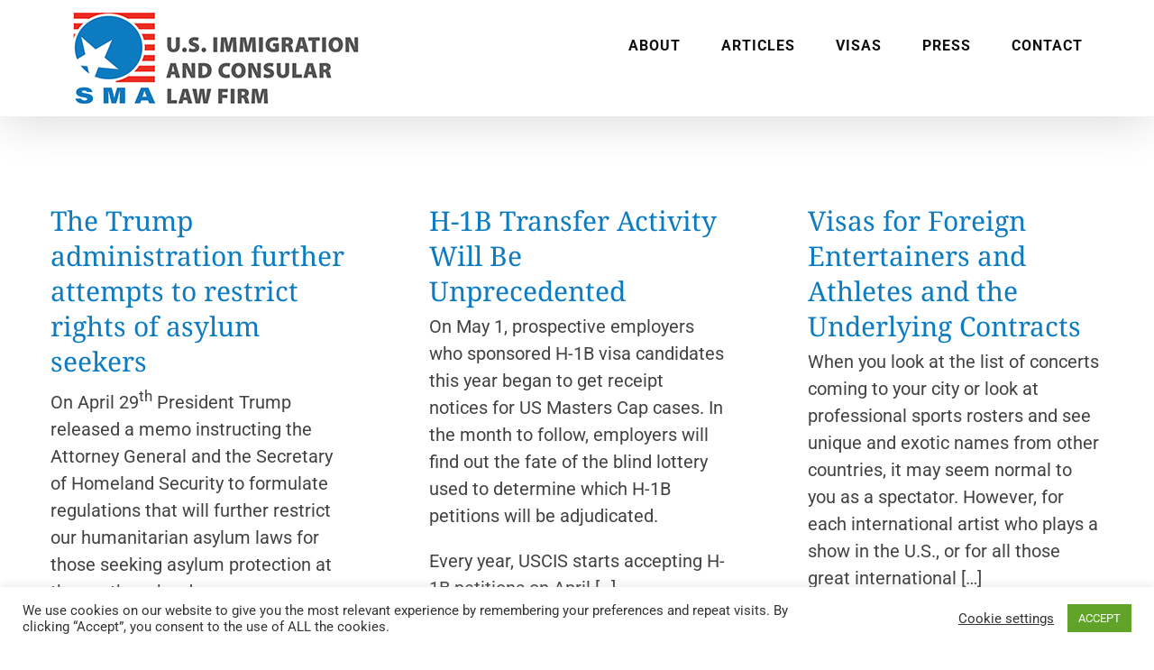

--- FILE ---
content_type: text/html; charset=UTF-8
request_url: https://smaimmigration.com/category/sma-lawyers-video/
body_size: 18116
content:
<!DOCTYPE html>
<html class="avada-html-layout-wide avada-html-header-position-top avada-html-is-archive" lang="en" prefix="og: http://ogp.me/ns# fb: http://ogp.me/ns/fb#">
<head>
	<meta http-equiv="X-UA-Compatible" content="IE=edge" />
	<meta http-equiv="Content-Type" content="text/html; charset=utf-8"/>
	<meta name="viewport" content="width=device-width, initial-scale=1" />
	<meta name='robots' content='index, follow, max-image-preview:large, max-snippet:-1, max-video-preview:-1' />

            <script data-no-defer="1" data-ezscrex="false" data-cfasync="false" data-pagespeed-no-defer data-cookieconsent="ignore">
                var ctPublicFunctions = {"_ajax_nonce":"4f7ff22e0a","_rest_nonce":"24729a177e","_ajax_url":"\/wp-admin\/admin-ajax.php","_rest_url":"https:\/\/smaimmigration.com\/wp-json\/","data__cookies_type":"none","data__ajax_type":"admin_ajax","data__bot_detector_enabled":"0","data__frontend_data_log_enabled":1,"cookiePrefix":"","wprocket_detected":false,"host_url":"smaimmigration.com","text__ee_click_to_select":"Click to select the whole data","text__ee_original_email":"The complete one is","text__ee_got_it":"Got it","text__ee_blocked":"Blocked","text__ee_cannot_connect":"Cannot connect","text__ee_cannot_decode":"Can not decode email. Unknown reason","text__ee_email_decoder":"CleanTalk email decoder","text__ee_wait_for_decoding":"The magic is on the way!","text__ee_decoding_process":"Please wait a few seconds while we decode the contact data."}
            </script>
        
            <script data-no-defer="1" data-ezscrex="false" data-cfasync="false" data-pagespeed-no-defer data-cookieconsent="ignore">
                var ctPublic = {"_ajax_nonce":"4f7ff22e0a","settings__forms__check_internal":"0","settings__forms__check_external":"0","settings__forms__force_protection":0,"settings__forms__search_test":"1","settings__forms__wc_add_to_cart":"0","settings__data__bot_detector_enabled":"0","settings__sfw__anti_crawler":0,"blog_home":"https:\/\/smaimmigration.com\/","pixel__setting":"0","pixel__enabled":false,"pixel__url":null,"data__email_check_before_post":"1","data__email_check_exist_post":0,"data__cookies_type":"none","data__key_is_ok":true,"data__visible_fields_required":true,"wl_brandname":"Anti-Spam by CleanTalk","wl_brandname_short":"CleanTalk","ct_checkjs_key":"01e89db7779176e8cc0837b49a163fbd50ca23b79299e4c7d57943d126ca635a","emailEncoderPassKey":"abc9abd908fe24542f2127488454fb6e","bot_detector_forms_excluded":"W10=","advancedCacheExists":false,"varnishCacheExists":false,"wc_ajax_add_to_cart":true}
            </script>
        
	<!-- This site is optimized with the Yoast SEO plugin v26.7 - https://yoast.com/wordpress/plugins/seo/ -->
	<title>SMA Lawyers Video Archives - Immigration Expert Steve Maggi - SMA Immigration Law Firm</title>
	<meta name="description" content="SMA is a specialized U.S. immigration and consular law boutique firm based in St. Petersburg, Florida, managed by Steve Maggi, Esq. a Georgetown University Law Center graduate and former associate at the international law firm of Morgan, Lewis &amp; Bockius." />
	<link rel="canonical" href="https://smaimmigration.com/category/sma-lawyers-video/" />
	<meta property="og:locale" content="en_US" />
	<meta property="og:type" content="article" />
	<meta property="og:title" content="SMA Lawyers Video Archives - Immigration Expert Steve Maggi - SMA Immigration Law Firm" />
	<meta property="og:description" content="SMA is a specialized U.S. immigration and consular law boutique firm based in St. Petersburg, Florida, managed by Steve Maggi, Esq. a Georgetown University Law Center graduate and former associate at the international law firm of Morgan, Lewis &amp; Bockius." />
	<meta property="og:url" content="https://smaimmigration.com/category/sma-lawyers-video/" />
	<meta property="og:site_name" content="Immigration Expert Steve Maggi - SMA Immigration Law Firm" />
	<meta property="og:image" content="https://smaimmigration.com/wp-content/uploads/2021/04/immigration-expert-law-firm.png" />
	<meta property="og:image:width" content="1488" />
	<meta property="og:image:height" content="833" />
	<meta property="og:image:type" content="image/png" />
	<meta name="twitter:card" content="summary_large_image" />
	<script type="application/ld+json" class="yoast-schema-graph">{"@context":"https://schema.org","@graph":[{"@type":"CollectionPage","@id":"https://smaimmigration.com/category/sma-lawyers-video/","url":"https://smaimmigration.com/category/sma-lawyers-video/","name":"SMA Lawyers Video Archives - Immigration Expert Steve Maggi - SMA Immigration Law Firm","isPartOf":{"@id":"https://smaimmigration.com/#website"},"primaryImageOfPage":{"@id":"https://smaimmigration.com/category/sma-lawyers-video/#primaryimage"},"image":{"@id":"https://smaimmigration.com/category/sma-lawyers-video/#primaryimage"},"thumbnailUrl":"https://smaimmigration.com/wp-content/uploads/2023/07/iStock-850905664.jpg","description":"SMA is a specialized U.S. immigration and consular law boutique firm based in St. Petersburg, Florida, managed by Steve Maggi, Esq. a Georgetown University Law Center graduate and former associate at the international law firm of Morgan, Lewis & Bockius.","breadcrumb":{"@id":"https://smaimmigration.com/category/sma-lawyers-video/#breadcrumb"},"inLanguage":"en"},{"@type":"ImageObject","inLanguage":"en","@id":"https://smaimmigration.com/category/sma-lawyers-video/#primaryimage","url":"https://smaimmigration.com/wp-content/uploads/2023/07/iStock-850905664.jpg","contentUrl":"https://smaimmigration.com/wp-content/uploads/2023/07/iStock-850905664.jpg","width":726,"height":481,"caption":"Immigration law book with judges gavel. Refugee citizenship law concept"},{"@type":"BreadcrumbList","@id":"https://smaimmigration.com/category/sma-lawyers-video/#breadcrumb","itemListElement":[{"@type":"ListItem","position":1,"name":"Home","item":"https://smaimmigration.com/"},{"@type":"ListItem","position":2,"name":"SMA Lawyers Video"}]},{"@type":"WebSite","@id":"https://smaimmigration.com/#website","url":"https://smaimmigration.com/","name":"Immigration Expert Steve Maggi - SMA Immigration Law Firm","description":"U.S. Immigration and Consular Law","publisher":{"@id":"https://smaimmigration.com/#organization"},"potentialAction":[{"@type":"SearchAction","target":{"@type":"EntryPoint","urlTemplate":"https://smaimmigration.com/?s={search_term_string}"},"query-input":{"@type":"PropertyValueSpecification","valueRequired":true,"valueName":"search_term_string"}}],"inLanguage":"en"},{"@type":"Organization","@id":"https://smaimmigration.com/#organization","name":"SMA Immigration and Consular Law Firm","url":"https://smaimmigration.com/","logo":{"@type":"ImageObject","inLanguage":"en","@id":"https://smaimmigration.com/#/schema/logo/image/","url":"https://smaimmigration.com/wp-content/uploads/2021/04/immigration-expert-steve-maggi.png","contentUrl":"https://smaimmigration.com/wp-content/uploads/2021/04/immigration-expert-steve-maggi.png","width":602,"height":539,"caption":"SMA Immigration and Consular Law Firm"},"image":{"@id":"https://smaimmigration.com/#/schema/logo/image/"},"sameAs":["https://www.facebook.com/SMALawyers/","https://www.linkedin.com/in/steve-maggi/","https://www.youtube.com/@smaimmigrationlawfirm"]}]}</script>
	<!-- / Yoast SEO plugin. -->


<link rel='dns-prefetch' href='//s.ksrndkehqnwntyxlhgto.com' />
<link rel="alternate" type="application/rss+xml" title="Immigration Expert Steve Maggi - SMA Immigration Law Firm &raquo; Feed" href="https://smaimmigration.com/feed/" />
<link rel="alternate" type="application/rss+xml" title="Immigration Expert Steve Maggi - SMA Immigration Law Firm &raquo; Comments Feed" href="https://smaimmigration.com/comments/feed/" />
		
		
		
				<link rel="alternate" type="application/rss+xml" title="Immigration Expert Steve Maggi - SMA Immigration Law Firm &raquo; SMA Lawyers Video Category Feed" href="https://smaimmigration.com/category/sma-lawyers-video/feed/" />
				
		<meta property="og:locale" content="en_US"/>
		<meta property="og:type" content="article"/>
		<meta property="og:site_name" content="Immigration Expert Steve Maggi - SMA Immigration Law Firm"/>
		<meta property="og:title" content="SMA Lawyers Video Archives - Immigration Expert Steve Maggi - SMA Immigration Law Firm"/>
				<meta property="og:url" content="https://smaimmigration.com/immigration-law-firm/the-trump-administration-further-attempts-to-restrict-rights-of-asylum-seekers/"/>
																				<meta property="og:image" content="https://smaimmigration.com/wp-content/uploads/2023/07/iStock-850905664.jpg"/>
		<meta property="og:image:width" content="726"/>
		<meta property="og:image:height" content="481"/>
		<meta property="og:image:type" content="image/jpeg"/>
				<style id='wp-img-auto-sizes-contain-inline-css' type='text/css'>
img:is([sizes=auto i],[sizes^="auto," i]){contain-intrinsic-size:3000px 1500px}
/*# sourceURL=wp-img-auto-sizes-contain-inline-css */
</style>
<link rel='stylesheet' id='embedpress-css-css' href='https://smaimmigration.com/wp-content/plugins/embedpress/assets/css/embedpress.css?ver=1767732253' type='text/css' media='all' />
<link rel='stylesheet' id='embedpress-blocks-style-css' href='https://smaimmigration.com/wp-content/plugins/embedpress/assets/css/blocks.build.css?ver=1767732253' type='text/css' media='all' />
<link rel='stylesheet' id='embedpress-lazy-load-css-css' href='https://smaimmigration.com/wp-content/plugins/embedpress/assets/css/lazy-load.css?ver=1767732253' type='text/css' media='all' />
<link rel='stylesheet' id='cleantalk-public-css-css' href='https://smaimmigration.com/wp-content/plugins/cleantalk-spam-protect/css/cleantalk-public.min.css?ver=6.70.1_1767123601' type='text/css' media='all' />
<link rel='stylesheet' id='cleantalk-email-decoder-css-css' href='https://smaimmigration.com/wp-content/plugins/cleantalk-spam-protect/css/cleantalk-email-decoder.min.css?ver=6.70.1_1767123601' type='text/css' media='all' />
<link rel='stylesheet' id='ctct_form_styles-css' href='https://smaimmigration.com/wp-content/plugins/constant-contact-forms/assets/css/style.css?ver=2.15.2' type='text/css' media='all' />
<link rel='stylesheet' id='cookie-law-info-css' href='https://smaimmigration.com/wp-content/plugins/cookie-law-info/legacy/public/css/cookie-law-info-public.css?ver=3.3.9.1' type='text/css' media='all' />
<link rel='stylesheet' id='cookie-law-info-gdpr-css' href='https://smaimmigration.com/wp-content/plugins/cookie-law-info/legacy/public/css/cookie-law-info-gdpr.css?ver=3.3.9.1' type='text/css' media='all' />
<link rel='stylesheet' id='fusion-dynamic-css-css' href='https://smaimmigration.com/wp-content/uploads/fusion-styles/763c47049fc24ff399be54ec2a1740d9.min.css?ver=3.14.2' type='text/css' media='all' />
<script type="text/javascript" src="https://smaimmigration.com/wp-includes/js/jquery/jquery.min.js?ver=3.7.1" id="jquery-core-js"></script>
<script type="text/javascript" src="https://smaimmigration.com/wp-includes/js/jquery/jquery-migrate.min.js?ver=3.4.1" id="jquery-migrate-js"></script>
<script type="text/javascript" src="https://smaimmigration.com/wp-content/plugins/cleantalk-spam-protect/js/apbct-public-bundle_gathering.min.js?ver=6.70.1_1767123601" id="apbct-public-bundle_gathering.min-js-js"></script>
<script type="text/javascript" id="cookie-law-info-js-extra">
/* <![CDATA[ */
var Cli_Data = {"nn_cookie_ids":[],"cookielist":[],"non_necessary_cookies":[],"ccpaEnabled":"","ccpaRegionBased":"","ccpaBarEnabled":"","strictlyEnabled":["necessary","obligatoire"],"ccpaType":"gdpr","js_blocking":"1","custom_integration":"","triggerDomRefresh":"","secure_cookies":""};
var cli_cookiebar_settings = {"animate_speed_hide":"500","animate_speed_show":"500","background":"#FFF","border":"#b1a6a6c2","border_on":"","button_1_button_colour":"#61a229","button_1_button_hover":"#4e8221","button_1_link_colour":"#fff","button_1_as_button":"1","button_1_new_win":"","button_2_button_colour":"#333","button_2_button_hover":"#292929","button_2_link_colour":"#444","button_2_as_button":"","button_2_hidebar":"","button_3_button_colour":"#3566bb","button_3_button_hover":"#2a5296","button_3_link_colour":"#fff","button_3_as_button":"1","button_3_new_win":"","button_4_button_colour":"#000","button_4_button_hover":"#000000","button_4_link_colour":"#333333","button_4_as_button":"","button_7_button_colour":"#61a229","button_7_button_hover":"#4e8221","button_7_link_colour":"#fff","button_7_as_button":"1","button_7_new_win":"","font_family":"inherit","header_fix":"","notify_animate_hide":"1","notify_animate_show":"","notify_div_id":"#cookie-law-info-bar","notify_position_horizontal":"right","notify_position_vertical":"bottom","scroll_close":"","scroll_close_reload":"","accept_close_reload":"","reject_close_reload":"","showagain_tab":"","showagain_background":"#fff","showagain_border":"#000","showagain_div_id":"#cookie-law-info-again","showagain_x_position":"100px","text":"#333333","show_once_yn":"","show_once":"10000","logging_on":"","as_popup":"","popup_overlay":"1","bar_heading_text":"","cookie_bar_as":"banner","popup_showagain_position":"bottom-right","widget_position":"left"};
var log_object = {"ajax_url":"https://smaimmigration.com/wp-admin/admin-ajax.php"};
//# sourceURL=cookie-law-info-js-extra
/* ]]> */
</script>
<script type="text/javascript" src="https://smaimmigration.com/wp-content/plugins/cookie-law-info/legacy/public/js/cookie-law-info-public.js?ver=3.3.9.1" id="cookie-law-info-js"></script>
<link rel="https://api.w.org/" href="https://smaimmigration.com/wp-json/" /><link rel="alternate" title="JSON" type="application/json" href="https://smaimmigration.com/wp-json/wp/v2/categories/128" /><link rel="EditURI" type="application/rsd+xml" title="RSD" href="https://smaimmigration.com/xmlrpc.php?rsd" />
<meta name="generator" content="WordPress 6.9" />
<meta name="ti-site-data" content="[base64]" /><link rel="preload" href="https://smaimmigration.com/wp-content/themes/Avada/includes/lib/assets/fonts/icomoon/awb-icons.woff" as="font" type="font/woff" crossorigin><link rel="preload" href="//smaimmigration.com/wp-content/themes/Avada/includes/lib/assets/fonts/fontawesome/webfonts/fa-brands-400.woff2" as="font" type="font/woff2" crossorigin><link rel="preload" href="//smaimmigration.com/wp-content/themes/Avada/includes/lib/assets/fonts/fontawesome/webfonts/fa-regular-400.woff2" as="font" type="font/woff2" crossorigin><link rel="preload" href="//smaimmigration.com/wp-content/themes/Avada/includes/lib/assets/fonts/fontawesome/webfonts/fa-solid-900.woff2" as="font" type="font/woff2" crossorigin><link rel="preload" href="https://fonts.gstatic.com/s/notoserif/v33/ga6iaw1J5X9T9RW6j9bNVls-hfgvz8JcMofYTa32J4wsL2JAlAhZqFCTx8cK.woff2" as="font" type="font/woff2" crossorigin><link rel="preload" href="https://fonts.gstatic.com/s/notoserifsc/v35/H4cyBXePl9DZ0Xe7gG9cyOj7uK2-n-D2rd4FY7SCqyWqm5Tjb17qLDam6T2isIOpAN0AzDc6KDF2jLlrDm0HbsE.21.woff2" as="font" type="font/woff2" crossorigin><link rel="preload" href="https://fonts.gstatic.com/s/notoserifsc/v35/H4cyBXePl9DZ0Xe7gG9cyOj7uK2-n-D2rd4FY7SCqyWqm5Tjb17qLDam6T2isIOpAN0AzDc6KDF2jLlrDm0HbsE.30.woff2" as="font" type="font/woff2" crossorigin><link rel="preload" href="https://fonts.gstatic.com/s/notoserifsc/v35/H4cyBXePl9DZ0Xe7gG9cyOj7uK2-n-D2rd4FY7SCqyWqm5Tjb17qLDam6T2isIOpAN0AzDc6KDF2jLlrDm0HbsE.39.woff2" as="font" type="font/woff2" crossorigin><link rel="preload" href="https://fonts.gstatic.com/s/notoserifsc/v35/H4cyBXePl9DZ0Xe7gG9cyOj7uK2-n-D2rd4FY7SCqyWqm5Tjb17qLDam6T2isIOpAN0AzDc6KDF2jLlrDm0HbsE.48.woff2" as="font" type="font/woff2" crossorigin><link rel="preload" href="https://fonts.gstatic.com/s/notoserifsc/v35/H4cyBXePl9DZ0Xe7gG9cyOj7uK2-n-D2rd4FY7SCqyWqm5Tjb17qLDam6T2isIOpAN0AzDc6KDF2jLlrDm0HbsE.57.woff2" as="font" type="font/woff2" crossorigin><link rel="preload" href="https://fonts.gstatic.com/s/notoserifsc/v35/H4cyBXePl9DZ0Xe7gG9cyOj7uK2-n-D2rd4FY7SCqyWqm5Tjb17qLDam6T2isIOpAN0AzDc6KDF2jLlrDm0HbsE.66.woff2" as="font" type="font/woff2" crossorigin><link rel="preload" href="https://fonts.gstatic.com/s/notoserifsc/v35/H4cyBXePl9DZ0Xe7gG9cyOj7uK2-n-D2rd4FY7SCqyWqm5Tjb17qLDam6T2isIOpAN0AzDc6KDF2jLlrDm0HbsE.75.woff2" as="font" type="font/woff2" crossorigin><link rel="preload" href="https://fonts.gstatic.com/s/notoserifsc/v35/H4cyBXePl9DZ0Xe7gG9cyOj7uK2-n-D2rd4FY7SCqyWqm5Tjb17qLDam6T2isIOpAN0AzDc6KDF2jLlrDm0HbsE.84.woff2" as="font" type="font/woff2" crossorigin><link rel="preload" href="https://fonts.gstatic.com/s/notoserifsc/v35/H4cyBXePl9DZ0Xe7gG9cyOj7uK2-n-D2rd4FY7SCqyWqm5Tjb17qLDam6T2isIOpAN0AzDc6KDF2jLlrDm0HbsE.98.woff2" as="font" type="font/woff2" crossorigin><style type="text/css" id="css-fb-visibility">@media screen and (max-width: 640px){.fusion-no-small-visibility{display:none !important;}body .sm-text-align-center{text-align:center !important;}body .sm-text-align-left{text-align:left !important;}body .sm-text-align-right{text-align:right !important;}body .sm-text-align-justify{text-align:justify !important;}body .sm-flex-align-center{justify-content:center !important;}body .sm-flex-align-flex-start{justify-content:flex-start !important;}body .sm-flex-align-flex-end{justify-content:flex-end !important;}body .sm-mx-auto{margin-left:auto !important;margin-right:auto !important;}body .sm-ml-auto{margin-left:auto !important;}body .sm-mr-auto{margin-right:auto !important;}body .fusion-absolute-position-small{position:absolute;width:100%;}.awb-sticky.awb-sticky-small{ position: sticky; top: var(--awb-sticky-offset,0); }}@media screen and (min-width: 641px) and (max-width: 1024px){.fusion-no-medium-visibility{display:none !important;}body .md-text-align-center{text-align:center !important;}body .md-text-align-left{text-align:left !important;}body .md-text-align-right{text-align:right !important;}body .md-text-align-justify{text-align:justify !important;}body .md-flex-align-center{justify-content:center !important;}body .md-flex-align-flex-start{justify-content:flex-start !important;}body .md-flex-align-flex-end{justify-content:flex-end !important;}body .md-mx-auto{margin-left:auto !important;margin-right:auto !important;}body .md-ml-auto{margin-left:auto !important;}body .md-mr-auto{margin-right:auto !important;}body .fusion-absolute-position-medium{position:absolute;width:100%;}.awb-sticky.awb-sticky-medium{ position: sticky; top: var(--awb-sticky-offset,0); }}@media screen and (min-width: 1025px){.fusion-no-large-visibility{display:none !important;}body .lg-text-align-center{text-align:center !important;}body .lg-text-align-left{text-align:left !important;}body .lg-text-align-right{text-align:right !important;}body .lg-text-align-justify{text-align:justify !important;}body .lg-flex-align-center{justify-content:center !important;}body .lg-flex-align-flex-start{justify-content:flex-start !important;}body .lg-flex-align-flex-end{justify-content:flex-end !important;}body .lg-mx-auto{margin-left:auto !important;margin-right:auto !important;}body .lg-ml-auto{margin-left:auto !important;}body .lg-mr-auto{margin-right:auto !important;}body .fusion-absolute-position-large{position:absolute;width:100%;}.awb-sticky.awb-sticky-large{ position: sticky; top: var(--awb-sticky-offset,0); }}</style><link rel="icon" href="https://smaimmigration.com/wp-content/uploads/2021/04/cropped-favicon-32x32.jpg" sizes="32x32" />
<link rel="icon" href="https://smaimmigration.com/wp-content/uploads/2021/04/cropped-favicon-192x192.jpg" sizes="192x192" />
<link rel="apple-touch-icon" href="https://smaimmigration.com/wp-content/uploads/2021/04/cropped-favicon-180x180.jpg" />
<meta name="msapplication-TileImage" content="https://smaimmigration.com/wp-content/uploads/2021/04/cropped-favicon-270x270.jpg" />
		<script type="text/javascript">
			var doc = document.documentElement;
			doc.setAttribute( 'data-useragent', navigator.userAgent );
		</script>
		<meta name="facebook-domain-verification" content="6bt2zpdq3sv3zmmeuzyseet9zavnub" />

<!-- Google tag (gtag.js) -->
<script async src="https://www.googletagmanager.com/gtag/js?id=G-ZW3T0TJZFV"></script>
<script>
  window.dataLayer = window.dataLayer || [];
  function gtag(){dataLayer.push(arguments);}
  gtag('js', new Date());

  gtag('config', 'G-ZW3T0TJZFV');
</script>

<meta name="yandex-verification" content="9e85c11c4e409db8" />

<meta name="msvalidate.01" content="C986B08EB1D99928AD52F80230A25E47" />

<!-- Clarity tracking code for https://smaimmigration.com/ --><script>    (function(c,l,a,r,i,t,y){        c[a]=c[a]||function(){(c[a].q=c[a].q||[]).push(arguments)};        t=l.createElement(r);t.async=1;t.src="https://www.clarity.ms/tag/"+i+"?ref=bwt";        y=l.getElementsByTagName(r)[0];y.parentNode.insertBefore(t,y);    })(window, document, "clarity", "script", "ke3o2bst74");</script>
	<script defer async src='https://cdn.trustindex.io/loader.js?ae6694329dca4883fb067e4c381'></script><style id='global-styles-inline-css' type='text/css'>
:root{--wp--preset--aspect-ratio--square: 1;--wp--preset--aspect-ratio--4-3: 4/3;--wp--preset--aspect-ratio--3-4: 3/4;--wp--preset--aspect-ratio--3-2: 3/2;--wp--preset--aspect-ratio--2-3: 2/3;--wp--preset--aspect-ratio--16-9: 16/9;--wp--preset--aspect-ratio--9-16: 9/16;--wp--preset--color--black: #000000;--wp--preset--color--cyan-bluish-gray: #abb8c3;--wp--preset--color--white: #ffffff;--wp--preset--color--pale-pink: #f78da7;--wp--preset--color--vivid-red: #cf2e2e;--wp--preset--color--luminous-vivid-orange: #ff6900;--wp--preset--color--luminous-vivid-amber: #fcb900;--wp--preset--color--light-green-cyan: #7bdcb5;--wp--preset--color--vivid-green-cyan: #00d084;--wp--preset--color--pale-cyan-blue: #8ed1fc;--wp--preset--color--vivid-cyan-blue: #0693e3;--wp--preset--color--vivid-purple: #9b51e0;--wp--preset--color--awb-color-1: rgba(255,255,255,1);--wp--preset--color--awb-color-2: rgba(246,246,246,1);--wp--preset--color--awb-color-3: rgba(224,222,222,1);--wp--preset--color--awb-color-4: rgba(160,206,78,1);--wp--preset--color--awb-color-5: rgba(33,118,255,1);--wp--preset--color--awb-color-6: rgba(12,123,192,1);--wp--preset--color--awb-color-7: rgba(50,54,67,1);--wp--preset--color--awb-color-8: rgba(51,51,51,1);--wp--preset--color--awb-color-custom-10: rgba(116,116,116,1);--wp--preset--color--awb-color-custom-11: rgba(216,216,216,1);--wp--preset--color--awb-color-custom-12: rgba(125,167,250,1);--wp--preset--color--awb-color-custom-13: rgba(248,248,248,1);--wp--preset--color--awb-color-custom-14: rgba(235,234,234,1);--wp--preset--color--awb-color-custom-15: rgba(232,232,232,1);--wp--preset--color--awb-color-custom-16: rgba(229,229,229,1);--wp--preset--color--awb-color-custom-17: rgba(221,221,221,1);--wp--preset--color--awb-color-custom-18: rgba(66,66,66,1);--wp--preset--gradient--vivid-cyan-blue-to-vivid-purple: linear-gradient(135deg,rgb(6,147,227) 0%,rgb(155,81,224) 100%);--wp--preset--gradient--light-green-cyan-to-vivid-green-cyan: linear-gradient(135deg,rgb(122,220,180) 0%,rgb(0,208,130) 100%);--wp--preset--gradient--luminous-vivid-amber-to-luminous-vivid-orange: linear-gradient(135deg,rgb(252,185,0) 0%,rgb(255,105,0) 100%);--wp--preset--gradient--luminous-vivid-orange-to-vivid-red: linear-gradient(135deg,rgb(255,105,0) 0%,rgb(207,46,46) 100%);--wp--preset--gradient--very-light-gray-to-cyan-bluish-gray: linear-gradient(135deg,rgb(238,238,238) 0%,rgb(169,184,195) 100%);--wp--preset--gradient--cool-to-warm-spectrum: linear-gradient(135deg,rgb(74,234,220) 0%,rgb(151,120,209) 20%,rgb(207,42,186) 40%,rgb(238,44,130) 60%,rgb(251,105,98) 80%,rgb(254,248,76) 100%);--wp--preset--gradient--blush-light-purple: linear-gradient(135deg,rgb(255,206,236) 0%,rgb(152,150,240) 100%);--wp--preset--gradient--blush-bordeaux: linear-gradient(135deg,rgb(254,205,165) 0%,rgb(254,45,45) 50%,rgb(107,0,62) 100%);--wp--preset--gradient--luminous-dusk: linear-gradient(135deg,rgb(255,203,112) 0%,rgb(199,81,192) 50%,rgb(65,88,208) 100%);--wp--preset--gradient--pale-ocean: linear-gradient(135deg,rgb(255,245,203) 0%,rgb(182,227,212) 50%,rgb(51,167,181) 100%);--wp--preset--gradient--electric-grass: linear-gradient(135deg,rgb(202,248,128) 0%,rgb(113,206,126) 100%);--wp--preset--gradient--midnight: linear-gradient(135deg,rgb(2,3,129) 0%,rgb(40,116,252) 100%);--wp--preset--font-size--small: 15px;--wp--preset--font-size--medium: 20px;--wp--preset--font-size--large: 30px;--wp--preset--font-size--x-large: 42px;--wp--preset--font-size--normal: 20px;--wp--preset--font-size--xlarge: 40px;--wp--preset--font-size--huge: 60px;--wp--preset--spacing--20: 0.44rem;--wp--preset--spacing--30: 0.67rem;--wp--preset--spacing--40: 1rem;--wp--preset--spacing--50: 1.5rem;--wp--preset--spacing--60: 2.25rem;--wp--preset--spacing--70: 3.38rem;--wp--preset--spacing--80: 5.06rem;--wp--preset--shadow--natural: 6px 6px 9px rgba(0, 0, 0, 0.2);--wp--preset--shadow--deep: 12px 12px 50px rgba(0, 0, 0, 0.4);--wp--preset--shadow--sharp: 6px 6px 0px rgba(0, 0, 0, 0.2);--wp--preset--shadow--outlined: 6px 6px 0px -3px rgb(255, 255, 255), 6px 6px rgb(0, 0, 0);--wp--preset--shadow--crisp: 6px 6px 0px rgb(0, 0, 0);}:where(.is-layout-flex){gap: 0.5em;}:where(.is-layout-grid){gap: 0.5em;}body .is-layout-flex{display: flex;}.is-layout-flex{flex-wrap: wrap;align-items: center;}.is-layout-flex > :is(*, div){margin: 0;}body .is-layout-grid{display: grid;}.is-layout-grid > :is(*, div){margin: 0;}:where(.wp-block-columns.is-layout-flex){gap: 2em;}:where(.wp-block-columns.is-layout-grid){gap: 2em;}:where(.wp-block-post-template.is-layout-flex){gap: 1.25em;}:where(.wp-block-post-template.is-layout-grid){gap: 1.25em;}.has-black-color{color: var(--wp--preset--color--black) !important;}.has-cyan-bluish-gray-color{color: var(--wp--preset--color--cyan-bluish-gray) !important;}.has-white-color{color: var(--wp--preset--color--white) !important;}.has-pale-pink-color{color: var(--wp--preset--color--pale-pink) !important;}.has-vivid-red-color{color: var(--wp--preset--color--vivid-red) !important;}.has-luminous-vivid-orange-color{color: var(--wp--preset--color--luminous-vivid-orange) !important;}.has-luminous-vivid-amber-color{color: var(--wp--preset--color--luminous-vivid-amber) !important;}.has-light-green-cyan-color{color: var(--wp--preset--color--light-green-cyan) !important;}.has-vivid-green-cyan-color{color: var(--wp--preset--color--vivid-green-cyan) !important;}.has-pale-cyan-blue-color{color: var(--wp--preset--color--pale-cyan-blue) !important;}.has-vivid-cyan-blue-color{color: var(--wp--preset--color--vivid-cyan-blue) !important;}.has-vivid-purple-color{color: var(--wp--preset--color--vivid-purple) !important;}.has-black-background-color{background-color: var(--wp--preset--color--black) !important;}.has-cyan-bluish-gray-background-color{background-color: var(--wp--preset--color--cyan-bluish-gray) !important;}.has-white-background-color{background-color: var(--wp--preset--color--white) !important;}.has-pale-pink-background-color{background-color: var(--wp--preset--color--pale-pink) !important;}.has-vivid-red-background-color{background-color: var(--wp--preset--color--vivid-red) !important;}.has-luminous-vivid-orange-background-color{background-color: var(--wp--preset--color--luminous-vivid-orange) !important;}.has-luminous-vivid-amber-background-color{background-color: var(--wp--preset--color--luminous-vivid-amber) !important;}.has-light-green-cyan-background-color{background-color: var(--wp--preset--color--light-green-cyan) !important;}.has-vivid-green-cyan-background-color{background-color: var(--wp--preset--color--vivid-green-cyan) !important;}.has-pale-cyan-blue-background-color{background-color: var(--wp--preset--color--pale-cyan-blue) !important;}.has-vivid-cyan-blue-background-color{background-color: var(--wp--preset--color--vivid-cyan-blue) !important;}.has-vivid-purple-background-color{background-color: var(--wp--preset--color--vivid-purple) !important;}.has-black-border-color{border-color: var(--wp--preset--color--black) !important;}.has-cyan-bluish-gray-border-color{border-color: var(--wp--preset--color--cyan-bluish-gray) !important;}.has-white-border-color{border-color: var(--wp--preset--color--white) !important;}.has-pale-pink-border-color{border-color: var(--wp--preset--color--pale-pink) !important;}.has-vivid-red-border-color{border-color: var(--wp--preset--color--vivid-red) !important;}.has-luminous-vivid-orange-border-color{border-color: var(--wp--preset--color--luminous-vivid-orange) !important;}.has-luminous-vivid-amber-border-color{border-color: var(--wp--preset--color--luminous-vivid-amber) !important;}.has-light-green-cyan-border-color{border-color: var(--wp--preset--color--light-green-cyan) !important;}.has-vivid-green-cyan-border-color{border-color: var(--wp--preset--color--vivid-green-cyan) !important;}.has-pale-cyan-blue-border-color{border-color: var(--wp--preset--color--pale-cyan-blue) !important;}.has-vivid-cyan-blue-border-color{border-color: var(--wp--preset--color--vivid-cyan-blue) !important;}.has-vivid-purple-border-color{border-color: var(--wp--preset--color--vivid-purple) !important;}.has-vivid-cyan-blue-to-vivid-purple-gradient-background{background: var(--wp--preset--gradient--vivid-cyan-blue-to-vivid-purple) !important;}.has-light-green-cyan-to-vivid-green-cyan-gradient-background{background: var(--wp--preset--gradient--light-green-cyan-to-vivid-green-cyan) !important;}.has-luminous-vivid-amber-to-luminous-vivid-orange-gradient-background{background: var(--wp--preset--gradient--luminous-vivid-amber-to-luminous-vivid-orange) !important;}.has-luminous-vivid-orange-to-vivid-red-gradient-background{background: var(--wp--preset--gradient--luminous-vivid-orange-to-vivid-red) !important;}.has-very-light-gray-to-cyan-bluish-gray-gradient-background{background: var(--wp--preset--gradient--very-light-gray-to-cyan-bluish-gray) !important;}.has-cool-to-warm-spectrum-gradient-background{background: var(--wp--preset--gradient--cool-to-warm-spectrum) !important;}.has-blush-light-purple-gradient-background{background: var(--wp--preset--gradient--blush-light-purple) !important;}.has-blush-bordeaux-gradient-background{background: var(--wp--preset--gradient--blush-bordeaux) !important;}.has-luminous-dusk-gradient-background{background: var(--wp--preset--gradient--luminous-dusk) !important;}.has-pale-ocean-gradient-background{background: var(--wp--preset--gradient--pale-ocean) !important;}.has-electric-grass-gradient-background{background: var(--wp--preset--gradient--electric-grass) !important;}.has-midnight-gradient-background{background: var(--wp--preset--gradient--midnight) !important;}.has-small-font-size{font-size: var(--wp--preset--font-size--small) !important;}.has-medium-font-size{font-size: var(--wp--preset--font-size--medium) !important;}.has-large-font-size{font-size: var(--wp--preset--font-size--large) !important;}.has-x-large-font-size{font-size: var(--wp--preset--font-size--x-large) !important;}
/*# sourceURL=global-styles-inline-css */
</style>
<style id='wp-block-library-inline-css' type='text/css'>
:root{--wp-block-synced-color:#7a00df;--wp-block-synced-color--rgb:122,0,223;--wp-bound-block-color:var(--wp-block-synced-color);--wp-editor-canvas-background:#ddd;--wp-admin-theme-color:#007cba;--wp-admin-theme-color--rgb:0,124,186;--wp-admin-theme-color-darker-10:#006ba1;--wp-admin-theme-color-darker-10--rgb:0,107,160.5;--wp-admin-theme-color-darker-20:#005a87;--wp-admin-theme-color-darker-20--rgb:0,90,135;--wp-admin-border-width-focus:2px}@media (min-resolution:192dpi){:root{--wp-admin-border-width-focus:1.5px}}.wp-element-button{cursor:pointer}:root .has-very-light-gray-background-color{background-color:#eee}:root .has-very-dark-gray-background-color{background-color:#313131}:root .has-very-light-gray-color{color:#eee}:root .has-very-dark-gray-color{color:#313131}:root .has-vivid-green-cyan-to-vivid-cyan-blue-gradient-background{background:linear-gradient(135deg,#00d084,#0693e3)}:root .has-purple-crush-gradient-background{background:linear-gradient(135deg,#34e2e4,#4721fb 50%,#ab1dfe)}:root .has-hazy-dawn-gradient-background{background:linear-gradient(135deg,#faaca8,#dad0ec)}:root .has-subdued-olive-gradient-background{background:linear-gradient(135deg,#fafae1,#67a671)}:root .has-atomic-cream-gradient-background{background:linear-gradient(135deg,#fdd79a,#004a59)}:root .has-nightshade-gradient-background{background:linear-gradient(135deg,#330968,#31cdcf)}:root .has-midnight-gradient-background{background:linear-gradient(135deg,#020381,#2874fc)}:root{--wp--preset--font-size--normal:16px;--wp--preset--font-size--huge:42px}.has-regular-font-size{font-size:1em}.has-larger-font-size{font-size:2.625em}.has-normal-font-size{font-size:var(--wp--preset--font-size--normal)}.has-huge-font-size{font-size:var(--wp--preset--font-size--huge)}.has-text-align-center{text-align:center}.has-text-align-left{text-align:left}.has-text-align-right{text-align:right}.has-fit-text{white-space:nowrap!important}#end-resizable-editor-section{display:none}.aligncenter{clear:both}.items-justified-left{justify-content:flex-start}.items-justified-center{justify-content:center}.items-justified-right{justify-content:flex-end}.items-justified-space-between{justify-content:space-between}.screen-reader-text{border:0;clip-path:inset(50%);height:1px;margin:-1px;overflow:hidden;padding:0;position:absolute;width:1px;word-wrap:normal!important}.screen-reader-text:focus{background-color:#ddd;clip-path:none;color:#444;display:block;font-size:1em;height:auto;left:5px;line-height:normal;padding:15px 23px 14px;text-decoration:none;top:5px;width:auto;z-index:100000}html :where(.has-border-color){border-style:solid}html :where([style*=border-top-color]){border-top-style:solid}html :where([style*=border-right-color]){border-right-style:solid}html :where([style*=border-bottom-color]){border-bottom-style:solid}html :where([style*=border-left-color]){border-left-style:solid}html :where([style*=border-width]){border-style:solid}html :where([style*=border-top-width]){border-top-style:solid}html :where([style*=border-right-width]){border-right-style:solid}html :where([style*=border-bottom-width]){border-bottom-style:solid}html :where([style*=border-left-width]){border-left-style:solid}html :where(img[class*=wp-image-]){height:auto;max-width:100%}:where(figure){margin:0 0 1em}html :where(.is-position-sticky){--wp-admin--admin-bar--position-offset:var(--wp-admin--admin-bar--height,0px)}@media screen and (max-width:600px){html :where(.is-position-sticky){--wp-admin--admin-bar--position-offset:0px}}
/*wp_block_styles_on_demand_placeholder:696f05d663f1b*/
/*# sourceURL=wp-block-library-inline-css */
</style>
<style id='wp-block-library-theme-inline-css' type='text/css'>
.wp-block-audio :where(figcaption){color:#555;font-size:13px;text-align:center}.is-dark-theme .wp-block-audio :where(figcaption){color:#ffffffa6}.wp-block-audio{margin:0 0 1em}.wp-block-code{border:1px solid #ccc;border-radius:4px;font-family:Menlo,Consolas,monaco,monospace;padding:.8em 1em}.wp-block-embed :where(figcaption){color:#555;font-size:13px;text-align:center}.is-dark-theme .wp-block-embed :where(figcaption){color:#ffffffa6}.wp-block-embed{margin:0 0 1em}.blocks-gallery-caption{color:#555;font-size:13px;text-align:center}.is-dark-theme .blocks-gallery-caption{color:#ffffffa6}:root :where(.wp-block-image figcaption){color:#555;font-size:13px;text-align:center}.is-dark-theme :root :where(.wp-block-image figcaption){color:#ffffffa6}.wp-block-image{margin:0 0 1em}.wp-block-pullquote{border-bottom:4px solid;border-top:4px solid;color:currentColor;margin-bottom:1.75em}.wp-block-pullquote :where(cite),.wp-block-pullquote :where(footer),.wp-block-pullquote__citation{color:currentColor;font-size:.8125em;font-style:normal;text-transform:uppercase}.wp-block-quote{border-left:.25em solid;margin:0 0 1.75em;padding-left:1em}.wp-block-quote cite,.wp-block-quote footer{color:currentColor;font-size:.8125em;font-style:normal;position:relative}.wp-block-quote:where(.has-text-align-right){border-left:none;border-right:.25em solid;padding-left:0;padding-right:1em}.wp-block-quote:where(.has-text-align-center){border:none;padding-left:0}.wp-block-quote.is-large,.wp-block-quote.is-style-large,.wp-block-quote:where(.is-style-plain){border:none}.wp-block-search .wp-block-search__label{font-weight:700}.wp-block-search__button{border:1px solid #ccc;padding:.375em .625em}:where(.wp-block-group.has-background){padding:1.25em 2.375em}.wp-block-separator.has-css-opacity{opacity:.4}.wp-block-separator{border:none;border-bottom:2px solid;margin-left:auto;margin-right:auto}.wp-block-separator.has-alpha-channel-opacity{opacity:1}.wp-block-separator:not(.is-style-wide):not(.is-style-dots){width:100px}.wp-block-separator.has-background:not(.is-style-dots){border-bottom:none;height:1px}.wp-block-separator.has-background:not(.is-style-wide):not(.is-style-dots){height:2px}.wp-block-table{margin:0 0 1em}.wp-block-table td,.wp-block-table th{word-break:normal}.wp-block-table :where(figcaption){color:#555;font-size:13px;text-align:center}.is-dark-theme .wp-block-table :where(figcaption){color:#ffffffa6}.wp-block-video :where(figcaption){color:#555;font-size:13px;text-align:center}.is-dark-theme .wp-block-video :where(figcaption){color:#ffffffa6}.wp-block-video{margin:0 0 1em}:root :where(.wp-block-template-part.has-background){margin-bottom:0;margin-top:0;padding:1.25em 2.375em}
/*# sourceURL=/wp-includes/css/dist/block-library/theme.min.css */
</style>
<style id='classic-theme-styles-inline-css' type='text/css'>
/*! This file is auto-generated */
.wp-block-button__link{color:#fff;background-color:#32373c;border-radius:9999px;box-shadow:none;text-decoration:none;padding:calc(.667em + 2px) calc(1.333em + 2px);font-size:1.125em}.wp-block-file__button{background:#32373c;color:#fff;text-decoration:none}
/*# sourceURL=/wp-includes/css/classic-themes.min.css */
</style>
<link rel='stylesheet' id='cookie-law-info-table-css' href='https://smaimmigration.com/wp-content/plugins/cookie-law-info/legacy/public/css/cookie-law-info-table.css?ver=3.3.9.1' type='text/css' media='all' />
</head>

<body data-rsssl=1 class="archive category category-sma-lawyers-video category-128 wp-theme-Avada ctct-Avada awb-no-sidebars fusion-image-hovers fusion-pagination-sizing fusion-button_type-flat fusion-button_span-no fusion-button_gradient-linear avada-image-rollover-circle-no avada-image-rollover-yes avada-image-rollover-direction-fade fusion-has-button-gradient fusion-body ltr no-tablet-sticky-header no-mobile-sticky-header no-mobile-slidingbar no-mobile-totop fusion-disable-outline fusion-sub-menu-fade mobile-logo-pos-left layout-wide-mode avada-has-boxed-modal-shadow-none layout-scroll-offset-full avada-has-zero-margin-offset-top fusion-top-header menu-text-align-center mobile-menu-design-modern fusion-show-pagination-text fusion-header-layout-v1 avada-responsive avada-footer-fx-sticky avada-menu-highlight-style-bottombar fusion-search-form-classic fusion-main-menu-search-dropdown fusion-avatar-square avada-dropdown-styles avada-blog-layout-masonry avada-blog-archive-layout-grid avada-header-shadow-yes avada-menu-icon-position-left avada-has-mainmenu-dropdown-divider avada-has-header-100-width avada-has-100-footer avada-has-breadcrumb-mobile-hidden avada-has-titlebar-hide avada-has-pagination-padding avada-flyout-menu-direction-fade avada-ec-views-v1" data-awb-post-id="2470">
		<a class="skip-link screen-reader-text" href="#content">Skip to content</a>

	<div id="boxed-wrapper">
		
		<div id="wrapper" class="fusion-wrapper">
			<div id="home" style="position:relative;top:-1px;"></div>
							
					
			<header class="fusion-header-wrapper fusion-header-shadow">
				<div class="fusion-header-v1 fusion-logo-alignment fusion-logo-left fusion-sticky-menu-1 fusion-sticky-logo-1 fusion-mobile-logo-1  fusion-mobile-menu-design-modern">
					<div class="fusion-header-sticky-height"></div>
<div class="fusion-header">
	<div class="fusion-row">
					<div class="fusion-logo" data-margin-top="0px" data-margin-bottom="0px" data-margin-left="0px" data-margin-right="0px">
			<a class="fusion-logo-link"  href="https://smaimmigration.com/" >

						<!-- standard logo -->
			<img src="https://smaimmigration.com/wp-content/uploads/2021/03/SMA-Rregular.png" srcset="https://smaimmigration.com/wp-content/uploads/2021/03/SMA-Rregular.png 1x, https://smaimmigration.com/wp-content/uploads/2021/03/SMA-Retina.png 2x" width="325" height="105" style="max-height:105px;height:auto;" alt="Immigration Expert Steve Maggi &#8211; SMA Immigration Law Firm Logo" data-retina_logo_url="https://smaimmigration.com/wp-content/uploads/2021/03/SMA-Retina.png" class="fusion-standard-logo" />

											<!-- mobile logo -->
				<img src="https://smaimmigration.com/wp-content/uploads/2021/03/SMA-Rregular.png" srcset="https://smaimmigration.com/wp-content/uploads/2021/03/SMA-Rregular.png 1x, https://smaimmigration.com/wp-content/uploads/2021/03/SMA-Retina.png 2x" width="325" height="105" style="max-height:105px;height:auto;" alt="Immigration Expert Steve Maggi &#8211; SMA Immigration Law Firm Logo" data-retina_logo_url="https://smaimmigration.com/wp-content/uploads/2021/03/SMA-Retina.png" class="fusion-mobile-logo" />
			
											<!-- sticky header logo -->
				<img src="https://smaimmigration.com/wp-content/uploads/2021/03/SMA-Rregular.png" srcset="https://smaimmigration.com/wp-content/uploads/2021/03/SMA-Rregular.png 1x, https://smaimmigration.com/wp-content/uploads/2021/03/SMA-Retina.png 2x" width="325" height="105" style="max-height:105px;height:auto;" alt="Immigration Expert Steve Maggi &#8211; SMA Immigration Law Firm Logo" data-retina_logo_url="https://smaimmigration.com/wp-content/uploads/2021/03/SMA-Retina.png" class="fusion-sticky-logo" />
					</a>
		</div>		<nav class="fusion-main-menu" aria-label="Main Menu"><ul id="menu-main-menu" class="fusion-menu"><li  id="menu-item-3135"  class="menu-item menu-item-type-custom menu-item-object-custom menu-item-has-children menu-item-3135 fusion-dropdown-menu"  data-item-id="3135"><a  href="#" class="fusion-bottombar-highlight"><span class="menu-text">ABOUT</span></a><ul class="sub-menu"><li  id="menu-item-3042"  class="menu-item menu-item-type-post_type menu-item-object-page menu-item-3042 fusion-dropdown-submenu" ><a  href="https://smaimmigration.com/about-sma-law-firm/" class="fusion-bottombar-highlight"><span>OUR STORY</span></a></li><li  id="menu-item-3065"  class="menu-item menu-item-type-post_type menu-item-object-page menu-item-3065 fusion-dropdown-submenu" ><a  href="https://smaimmigration.com/building-the-bridge/" class="fusion-bottombar-highlight"><span>BUILDING THE BRIDGE</span></a></li><li  id="menu-item-3104"  class="menu-item menu-item-type-post_type menu-item-object-page menu-item-3104 fusion-dropdown-submenu" ><a  href="https://smaimmigration.com/video-testimonials/" class="fusion-bottombar-highlight"><span>VIDEO TESTIMONIALS</span></a></li></ul></li><li  id="menu-item-5207"  class="menu-item menu-item-type-post_type menu-item-object-page menu-item-5207"  data-item-id="5207"><a  href="https://smaimmigration.com/sma-articles/" class="fusion-bottombar-highlight"><span class="menu-text">ARTICLES</span></a></li><li  id="menu-item-3134"  class="menu-item menu-item-type-custom menu-item-object-custom menu-item-has-children menu-item-3134 fusion-dropdown-menu"  data-item-id="3134"><a  href="#" class="fusion-bottombar-highlight"><span class="menu-text">VISAS</span></a><ul class="sub-menu"><li  id="menu-item-3043"  class="menu-item menu-item-type-custom menu-item-object-custom menu-item-has-children menu-item-3043 fusion-dropdown-submenu" ><a  href="#" class="fusion-bottombar-highlight"><span>FOR BUSINESSES</span></a><ul class="sub-menu"><li  id="menu-item-3051"  class="menu-item menu-item-type-post_type menu-item-object-page menu-item-3051" ><a  href="https://smaimmigration.com/investor-visa-e/" class="fusion-bottombar-highlight"><span>FOREIGN INVESTOR VISAS</span></a></li><li  id="menu-item-3045"  class="menu-item menu-item-type-post_type menu-item-object-page menu-item-3045" ><a  href="https://smaimmigration.com/business-visa-b-1-visa/" class="fusion-bottombar-highlight"><span>BUSINESS VISITOR VISAS</span></a></li><li  id="menu-item-3115"  class="menu-item menu-item-type-post_type menu-item-object-page menu-item-3115" ><a  href="https://smaimmigration.com/representation-of-visa-petitions-in-us-consulates/" class="fusion-bottombar-highlight"><span>VISA PETITIONS IN U.S. CONSULATES</span></a></li></ul></li><li  id="menu-item-3044"  class="menu-item menu-item-type-custom menu-item-object-custom menu-item-has-children menu-item-3044 fusion-dropdown-submenu" ><a  href="#" class="fusion-bottombar-highlight"><span>FOR INDIVIDUALS</span></a><ul class="sub-menu"><li  id="menu-item-3048"  class="menu-item menu-item-type-post_type menu-item-object-page menu-item-3048" ><a  href="https://smaimmigration.com/temporary-skilled-worker-visa-h-1b/" class="fusion-bottombar-highlight"><span>SKILLED WORKER H-1B VISA</span></a></li><li  id="menu-item-3056"  class="menu-item menu-item-type-post_type menu-item-object-page menu-item-3056" ><a  href="https://smaimmigration.com/o1-temporary-us-visa-for-artists-performers-and-athletes/" class="fusion-bottombar-highlight"><span>O-1 &#8211; EXTRAORDINARY ABILITY VISA</span></a></li><li  id="menu-item-3112"  class="menu-item menu-item-type-post_type menu-item-object-page menu-item-3112" ><a  href="https://smaimmigration.com/employment-based-greencards/" class="fusion-bottombar-highlight"><span>EMPLOYMENT BASED VISAS</span></a></li><li  id="menu-item-3052"  class="menu-item menu-item-type-post_type menu-item-object-page menu-item-3052" ><a  href="https://smaimmigration.com/immigrant-petitions-for-family-members/" class="fusion-bottombar-highlight"><span>FAMILY IMMIGRATION</span></a></li><li  id="menu-item-3050"  class="menu-item menu-item-type-post_type menu-item-object-page menu-item-3050" ><a  href="https://smaimmigration.com/temporary-visa-for-future-spouse-of-us-citizen-k-1/" class="fusion-bottombar-highlight"><span>FUTURE SPOUSE K-1 VISA</span></a></li><li  id="menu-item-3055"  class="menu-item menu-item-type-post_type menu-item-object-page menu-item-3055" ><a  href="https://smaimmigration.com/temporary-visa-for-students-f-1/" class="fusion-bottombar-highlight"><span>STUDENT VISA F-1</span></a></li><li  id="menu-item-3053"  class="menu-item menu-item-type-post_type menu-item-object-page menu-item-3053" ><a  href="https://smaimmigration.com/temporary-us-visitor-visa-b-2/" class="fusion-bottombar-highlight"><span>VISITOR VISA B-2</span></a></li></ul></li></ul></li><li  id="menu-item-4492"  class="menu-item menu-item-type-custom menu-item-object-custom menu-item-has-children menu-item-4492 fusion-dropdown-menu"  data-item-id="4492"><a  href="#" class="fusion-bottombar-highlight"><span class="menu-text">PRESS</span></a><ul class="sub-menu"><li  id="menu-item-3078"  class="menu-item menu-item-type-post_type menu-item-object-page menu-item-3078 fusion-dropdown-submenu" ><a  href="https://smaimmigration.com/sma-articles/" class="fusion-bottombar-highlight"><span>SMA ARTICLES</span></a></li><li  id="menu-item-3077"  class="menu-item menu-item-type-post_type menu-item-object-page menu-item-3077 fusion-dropdown-submenu" ><a  href="https://smaimmigration.com/media-interviews/" class="fusion-bottombar-highlight"><span>TV INTERVIEWS</span></a></li></ul></li><li  id="menu-item-3047"  class="menu-item menu-item-type-post_type menu-item-object-page menu-item-3047"  data-item-id="3047"><a  href="https://smaimmigration.com/contact-sma-law/" class="fusion-bottombar-highlight"><span class="menu-text">CONTACT</span></a></li></ul></nav><nav class="fusion-main-menu fusion-sticky-menu" aria-label="Main Menu Sticky"><ul id="menu-main-menu-1" class="fusion-menu"><li   class="menu-item menu-item-type-custom menu-item-object-custom menu-item-has-children menu-item-3135 fusion-dropdown-menu"  data-item-id="3135"><a  href="#" class="fusion-bottombar-highlight"><span class="menu-text">ABOUT</span></a><ul class="sub-menu"><li   class="menu-item menu-item-type-post_type menu-item-object-page menu-item-3042 fusion-dropdown-submenu" ><a  href="https://smaimmigration.com/about-sma-law-firm/" class="fusion-bottombar-highlight"><span>OUR STORY</span></a></li><li   class="menu-item menu-item-type-post_type menu-item-object-page menu-item-3065 fusion-dropdown-submenu" ><a  href="https://smaimmigration.com/building-the-bridge/" class="fusion-bottombar-highlight"><span>BUILDING THE BRIDGE</span></a></li><li   class="menu-item menu-item-type-post_type menu-item-object-page menu-item-3104 fusion-dropdown-submenu" ><a  href="https://smaimmigration.com/video-testimonials/" class="fusion-bottombar-highlight"><span>VIDEO TESTIMONIALS</span></a></li></ul></li><li   class="menu-item menu-item-type-post_type menu-item-object-page menu-item-5207"  data-item-id="5207"><a  href="https://smaimmigration.com/sma-articles/" class="fusion-bottombar-highlight"><span class="menu-text">ARTICLES</span></a></li><li   class="menu-item menu-item-type-custom menu-item-object-custom menu-item-has-children menu-item-3134 fusion-dropdown-menu"  data-item-id="3134"><a  href="#" class="fusion-bottombar-highlight"><span class="menu-text">VISAS</span></a><ul class="sub-menu"><li   class="menu-item menu-item-type-custom menu-item-object-custom menu-item-has-children menu-item-3043 fusion-dropdown-submenu" ><a  href="#" class="fusion-bottombar-highlight"><span>FOR BUSINESSES</span></a><ul class="sub-menu"><li   class="menu-item menu-item-type-post_type menu-item-object-page menu-item-3051" ><a  href="https://smaimmigration.com/investor-visa-e/" class="fusion-bottombar-highlight"><span>FOREIGN INVESTOR VISAS</span></a></li><li   class="menu-item menu-item-type-post_type menu-item-object-page menu-item-3045" ><a  href="https://smaimmigration.com/business-visa-b-1-visa/" class="fusion-bottombar-highlight"><span>BUSINESS VISITOR VISAS</span></a></li><li   class="menu-item menu-item-type-post_type menu-item-object-page menu-item-3115" ><a  href="https://smaimmigration.com/representation-of-visa-petitions-in-us-consulates/" class="fusion-bottombar-highlight"><span>VISA PETITIONS IN U.S. CONSULATES</span></a></li></ul></li><li   class="menu-item menu-item-type-custom menu-item-object-custom menu-item-has-children menu-item-3044 fusion-dropdown-submenu" ><a  href="#" class="fusion-bottombar-highlight"><span>FOR INDIVIDUALS</span></a><ul class="sub-menu"><li   class="menu-item menu-item-type-post_type menu-item-object-page menu-item-3048" ><a  href="https://smaimmigration.com/temporary-skilled-worker-visa-h-1b/" class="fusion-bottombar-highlight"><span>SKILLED WORKER H-1B VISA</span></a></li><li   class="menu-item menu-item-type-post_type menu-item-object-page menu-item-3056" ><a  href="https://smaimmigration.com/o1-temporary-us-visa-for-artists-performers-and-athletes/" class="fusion-bottombar-highlight"><span>O-1 &#8211; EXTRAORDINARY ABILITY VISA</span></a></li><li   class="menu-item menu-item-type-post_type menu-item-object-page menu-item-3112" ><a  href="https://smaimmigration.com/employment-based-greencards/" class="fusion-bottombar-highlight"><span>EMPLOYMENT BASED VISAS</span></a></li><li   class="menu-item menu-item-type-post_type menu-item-object-page menu-item-3052" ><a  href="https://smaimmigration.com/immigrant-petitions-for-family-members/" class="fusion-bottombar-highlight"><span>FAMILY IMMIGRATION</span></a></li><li   class="menu-item menu-item-type-post_type menu-item-object-page menu-item-3050" ><a  href="https://smaimmigration.com/temporary-visa-for-future-spouse-of-us-citizen-k-1/" class="fusion-bottombar-highlight"><span>FUTURE SPOUSE K-1 VISA</span></a></li><li   class="menu-item menu-item-type-post_type menu-item-object-page menu-item-3055" ><a  href="https://smaimmigration.com/temporary-visa-for-students-f-1/" class="fusion-bottombar-highlight"><span>STUDENT VISA F-1</span></a></li><li   class="menu-item menu-item-type-post_type menu-item-object-page menu-item-3053" ><a  href="https://smaimmigration.com/temporary-us-visitor-visa-b-2/" class="fusion-bottombar-highlight"><span>VISITOR VISA B-2</span></a></li></ul></li></ul></li><li   class="menu-item menu-item-type-custom menu-item-object-custom menu-item-has-children menu-item-4492 fusion-dropdown-menu"  data-item-id="4492"><a  href="#" class="fusion-bottombar-highlight"><span class="menu-text">PRESS</span></a><ul class="sub-menu"><li   class="menu-item menu-item-type-post_type menu-item-object-page menu-item-3078 fusion-dropdown-submenu" ><a  href="https://smaimmigration.com/sma-articles/" class="fusion-bottombar-highlight"><span>SMA ARTICLES</span></a></li><li   class="menu-item menu-item-type-post_type menu-item-object-page menu-item-3077 fusion-dropdown-submenu" ><a  href="https://smaimmigration.com/media-interviews/" class="fusion-bottombar-highlight"><span>TV INTERVIEWS</span></a></li></ul></li><li   class="menu-item menu-item-type-post_type menu-item-object-page menu-item-3047"  data-item-id="3047"><a  href="https://smaimmigration.com/contact-sma-law/" class="fusion-bottombar-highlight"><span class="menu-text">CONTACT</span></a></li></ul></nav><div class="fusion-mobile-navigation"><ul id="menu-main-menu-2" class="fusion-mobile-menu"><li   class="menu-item menu-item-type-custom menu-item-object-custom menu-item-has-children menu-item-3135 fusion-dropdown-menu"  data-item-id="3135"><a  href="#" class="fusion-bottombar-highlight"><span class="menu-text">ABOUT</span></a><ul class="sub-menu"><li   class="menu-item menu-item-type-post_type menu-item-object-page menu-item-3042 fusion-dropdown-submenu" ><a  href="https://smaimmigration.com/about-sma-law-firm/" class="fusion-bottombar-highlight"><span>OUR STORY</span></a></li><li   class="menu-item menu-item-type-post_type menu-item-object-page menu-item-3065 fusion-dropdown-submenu" ><a  href="https://smaimmigration.com/building-the-bridge/" class="fusion-bottombar-highlight"><span>BUILDING THE BRIDGE</span></a></li><li   class="menu-item menu-item-type-post_type menu-item-object-page menu-item-3104 fusion-dropdown-submenu" ><a  href="https://smaimmigration.com/video-testimonials/" class="fusion-bottombar-highlight"><span>VIDEO TESTIMONIALS</span></a></li></ul></li><li   class="menu-item menu-item-type-post_type menu-item-object-page menu-item-5207"  data-item-id="5207"><a  href="https://smaimmigration.com/sma-articles/" class="fusion-bottombar-highlight"><span class="menu-text">ARTICLES</span></a></li><li   class="menu-item menu-item-type-custom menu-item-object-custom menu-item-has-children menu-item-3134 fusion-dropdown-menu"  data-item-id="3134"><a  href="#" class="fusion-bottombar-highlight"><span class="menu-text">VISAS</span></a><ul class="sub-menu"><li   class="menu-item menu-item-type-custom menu-item-object-custom menu-item-has-children menu-item-3043 fusion-dropdown-submenu" ><a  href="#" class="fusion-bottombar-highlight"><span>FOR BUSINESSES</span></a><ul class="sub-menu"><li   class="menu-item menu-item-type-post_type menu-item-object-page menu-item-3051" ><a  href="https://smaimmigration.com/investor-visa-e/" class="fusion-bottombar-highlight"><span>FOREIGN INVESTOR VISAS</span></a></li><li   class="menu-item menu-item-type-post_type menu-item-object-page menu-item-3045" ><a  href="https://smaimmigration.com/business-visa-b-1-visa/" class="fusion-bottombar-highlight"><span>BUSINESS VISITOR VISAS</span></a></li><li   class="menu-item menu-item-type-post_type menu-item-object-page menu-item-3115" ><a  href="https://smaimmigration.com/representation-of-visa-petitions-in-us-consulates/" class="fusion-bottombar-highlight"><span>VISA PETITIONS IN U.S. CONSULATES</span></a></li></ul></li><li   class="menu-item menu-item-type-custom menu-item-object-custom menu-item-has-children menu-item-3044 fusion-dropdown-submenu" ><a  href="#" class="fusion-bottombar-highlight"><span>FOR INDIVIDUALS</span></a><ul class="sub-menu"><li   class="menu-item menu-item-type-post_type menu-item-object-page menu-item-3048" ><a  href="https://smaimmigration.com/temporary-skilled-worker-visa-h-1b/" class="fusion-bottombar-highlight"><span>SKILLED WORKER H-1B VISA</span></a></li><li   class="menu-item menu-item-type-post_type menu-item-object-page menu-item-3056" ><a  href="https://smaimmigration.com/o1-temporary-us-visa-for-artists-performers-and-athletes/" class="fusion-bottombar-highlight"><span>O-1 &#8211; EXTRAORDINARY ABILITY VISA</span></a></li><li   class="menu-item menu-item-type-post_type menu-item-object-page menu-item-3112" ><a  href="https://smaimmigration.com/employment-based-greencards/" class="fusion-bottombar-highlight"><span>EMPLOYMENT BASED VISAS</span></a></li><li   class="menu-item menu-item-type-post_type menu-item-object-page menu-item-3052" ><a  href="https://smaimmigration.com/immigrant-petitions-for-family-members/" class="fusion-bottombar-highlight"><span>FAMILY IMMIGRATION</span></a></li><li   class="menu-item menu-item-type-post_type menu-item-object-page menu-item-3050" ><a  href="https://smaimmigration.com/temporary-visa-for-future-spouse-of-us-citizen-k-1/" class="fusion-bottombar-highlight"><span>FUTURE SPOUSE K-1 VISA</span></a></li><li   class="menu-item menu-item-type-post_type menu-item-object-page menu-item-3055" ><a  href="https://smaimmigration.com/temporary-visa-for-students-f-1/" class="fusion-bottombar-highlight"><span>STUDENT VISA F-1</span></a></li><li   class="menu-item menu-item-type-post_type menu-item-object-page menu-item-3053" ><a  href="https://smaimmigration.com/temporary-us-visitor-visa-b-2/" class="fusion-bottombar-highlight"><span>VISITOR VISA B-2</span></a></li></ul></li></ul></li><li   class="menu-item menu-item-type-custom menu-item-object-custom menu-item-has-children menu-item-4492 fusion-dropdown-menu"  data-item-id="4492"><a  href="#" class="fusion-bottombar-highlight"><span class="menu-text">PRESS</span></a><ul class="sub-menu"><li   class="menu-item menu-item-type-post_type menu-item-object-page menu-item-3078 fusion-dropdown-submenu" ><a  href="https://smaimmigration.com/sma-articles/" class="fusion-bottombar-highlight"><span>SMA ARTICLES</span></a></li><li   class="menu-item menu-item-type-post_type menu-item-object-page menu-item-3077 fusion-dropdown-submenu" ><a  href="https://smaimmigration.com/media-interviews/" class="fusion-bottombar-highlight"><span>TV INTERVIEWS</span></a></li></ul></li><li   class="menu-item menu-item-type-post_type menu-item-object-page menu-item-3047"  data-item-id="3047"><a  href="https://smaimmigration.com/contact-sma-law/" class="fusion-bottombar-highlight"><span class="menu-text">CONTACT</span></a></li></ul></div>	<div class="fusion-mobile-menu-icons">
							<a href="#" class="fusion-icon awb-icon-bars" aria-label="Toggle mobile menu" aria-expanded="false"></a>
		
		
		
			</div>

<nav class="fusion-mobile-nav-holder fusion-mobile-menu-text-align-left" aria-label="Main Menu Mobile"></nav>

	<nav class="fusion-mobile-nav-holder fusion-mobile-menu-text-align-left fusion-mobile-sticky-nav-holder" aria-label="Main Menu Mobile Sticky"></nav>
					</div>
</div>
				</div>
				<div class="fusion-clearfix"></div>
			</header>
								
							<div id="sliders-container" class="fusion-slider-visibility">
					</div>
				
					
							
			
						<main id="main" class="clearfix ">
				<div class="fusion-row" style="">
<section id="content" class="" style="">
	
	<div id="posts-container" class="fusion-blog-archive fusion-blog-layout-grid-wrapper fusion-clearfix">
	<div class="fusion-posts-container fusion-blog-layout-grid fusion-blog-layout-grid-3 isotope fusion-no-meta-info fusion-posts-container-infinite fusion-posts-container-load-more fusion-blog-no-images " data-pages="1">
		
		
													<article id="post-2470" class="fusion-post-grid  post fusion-clearfix post-2470 type-post status-publish format-standard has-post-thumbnail hentry category-america-immigration category-immigration-law-firm category-immigration-lawyers category-sma-lawyers-video category-steve-maggi category-steven-maggi category-us-immigration-news tag-steven-maggi">
														<div class="fusion-post-wrapper">
				
				
				
				
														<div class="fusion-post-content-wrapper">
				
				
				<div class="fusion-post-content post-content">
					<h2 class="entry-title fusion-post-title"><a href="https://smaimmigration.com/immigration-law-firm/the-trump-administration-further-attempts-to-restrict-rights-of-asylum-seekers/">The Trump administration further attempts to restrict rights of asylum seekers</a></h2>
																<span class="vcard rich-snippet-hidden"><span class="fn"><a href="https://smaimmigration.com/author/admin-2-2-2-2-2-2-2-2-2/" title="Posts by SMA Law Firm" rel="author">SMA Law Firm</a></span></span><span class="updated rich-snippet-hidden">2024-12-04T10:39:47-05:00</span>
												
					
					<div class="fusion-post-content-container">
						<p>On April 29<sup>th</sup> President Trump released a memo instructing the Attorney General and the Secretary of Homeland Security to formulate regulations that will further restrict our humanitarian asylum laws for those seeking asylum protection at the southern border.</p>
<p>The memo directs the implementation of regulations that will require asylum seekers to pay a fee to  […]</p>
					</div>
				</div>

				
													<span class="entry-title rich-snippet-hidden">The Trump administration further attempts to restrict rights of asylum seekers</span><span class="vcard rich-snippet-hidden"><span class="fn"><a href="https://smaimmigration.com/author/admin-2-2-2-2-2-2-2-2-2/" title="Posts by SMA Law Firm" rel="author">SMA Law Firm</a></span></span><span class="updated rich-snippet-hidden">2024-12-04T10:39:47-05:00</span>				
									</div>
				
									</div>
							</article>

			
											<article id="post-2467" class="fusion-post-grid  post fusion-clearfix post-2467 type-post status-publish format-standard has-post-thumbnail hentry category-america-immigration category-h-1b-visa-attorney category-h1b-visa category-immigration-lawyers category-sma-lawyers-video category-steve-maggi category-steven-maggi tag-steven-maggi">
														<div class="fusion-post-wrapper">
				
				
				
				
														<div class="fusion-post-content-wrapper">
				
				
				<div class="fusion-post-content post-content">
					<h2 class="entry-title fusion-post-title"><a href="https://smaimmigration.com/america-immigration/h1b-visa-attorney/">H-1B Transfer Activity Will Be Unprecedented</a></h2>
																<span class="vcard rich-snippet-hidden"><span class="fn"><a href="https://smaimmigration.com/author/admin-2-2-2-2-2-2-2-2-2/" title="Posts by SMA Law Firm" rel="author">SMA Law Firm</a></span></span><span class="updated rich-snippet-hidden">2024-12-04T11:05:57-05:00</span>
												
					
					<div class="fusion-post-content-container">
						<p>On May 1, prospective employers who sponsored H-1B visa candidates this year began to get receipt notices for US Masters Cap cases. In the month to follow, employers will find out the fate of the blind lottery used to determine which H-1B petitions will be adjudicated.</p>
<p>Every year, USCIS starts accepting H-1B petitions on April  […]</p>
					</div>
				</div>

				
													<span class="entry-title rich-snippet-hidden">H-1B Transfer Activity Will Be Unprecedented</span><span class="vcard rich-snippet-hidden"><span class="fn"><a href="https://smaimmigration.com/author/admin-2-2-2-2-2-2-2-2-2/" title="Posts by SMA Law Firm" rel="author">SMA Law Firm</a></span></span><span class="updated rich-snippet-hidden">2024-12-04T11:05:57-05:00</span>				
									</div>
				
									</div>
							</article>

			
											<article id="post-2460" class="fusion-post-grid  post fusion-clearfix post-2460 type-post status-publish format-standard has-post-thumbnail hentry category-immigration-lawyers category-sma-lawyers-video category-steve-maggi category-steven-maggi tag-steven-maggi">
														<div class="fusion-post-wrapper">
				
				
				
				
														<div class="fusion-post-content-wrapper">
				
				
				<div class="fusion-post-content post-content">
					<h2 class="entry-title fusion-post-title"><a href="https://smaimmigration.com/sma-lawyers-video/visas-for-foreign-entertainers-and-athletes-and-the-underlying-contracts/">Visas for Foreign Entertainers and Athletes and the Underlying Contracts</a></h2>
																<span class="vcard rich-snippet-hidden"><span class="fn"><a href="https://smaimmigration.com/author/admin-2-2-2-2-2-2-2-2-2/" title="Posts by SMA Law Firm" rel="author">SMA Law Firm</a></span></span><span class="updated rich-snippet-hidden">2024-12-04T11:14:35-05:00</span>
												
					
					<div class="fusion-post-content-container">
						<p>When you look at the list of concerts coming to your city or look at professional sports rosters and see unique and exotic names from other countries, it may seem normal to you as a spectator. However, for each international artist who plays a show in the U.S., or for all those great international  […]</p>
					</div>
				</div>

				
													<span class="entry-title rich-snippet-hidden">Visas for Foreign Entertainers and Athletes and the Underlying Contracts</span><span class="vcard rich-snippet-hidden"><span class="fn"><a href="https://smaimmigration.com/author/admin-2-2-2-2-2-2-2-2-2/" title="Posts by SMA Law Firm" rel="author">SMA Law Firm</a></span></span><span class="updated rich-snippet-hidden">2024-12-04T11:14:35-05:00</span>				
									</div>
				
									</div>
							</article>

			
											<article id="post-1603" class="fusion-post-grid  post fusion-clearfix post-1603 type-post status-publish format-standard has-post-thumbnail hentry category-eb-5-visa category-immigration-law-firm category-sma-lawyers-video category-steve-maggi category-steven-maggi category-us-immigration-news category-us-investor-visa category-us-visas tag-eb-5-visa-program tag-eb5-visa tag-sma-law-firm tag-steve-maggi tag-us-visa">
														<div class="fusion-post-wrapper">
				
				
				
				
														<div class="fusion-post-content-wrapper">
				
				
				<div class="fusion-post-content post-content">
					<h2 class="entry-title fusion-post-title"><a href="https://smaimmigration.com/immigration-law-firm/immigration-usa-what-is-the-status-of-the-eb-5-program-for-2016/">Immigration USA &#8211; What is the status of the EB-5 program for 2016?</a></h2>
																<span class="vcard rich-snippet-hidden"><span class="fn"><a href="https://smaimmigration.com/author/admin-2-2-2-2-2-2-2-2-2/" title="Posts by SMA Law Firm" rel="author">SMA Law Firm</a></span></span><span class="updated rich-snippet-hidden">2021-12-29T08:47:48-05:00</span>
												
					
					<div class="fusion-post-content-container">
											</div>
				</div>

				
													<span class="entry-title rich-snippet-hidden">Immigration USA &#8211; What is the status of the EB-5 program for 2016?</span><span class="vcard rich-snippet-hidden"><span class="fn"><a href="https://smaimmigration.com/author/admin-2-2-2-2-2-2-2-2-2/" title="Posts by SMA Law Firm" rel="author">SMA Law Firm</a></span></span><span class="updated rich-snippet-hidden">2021-12-29T08:47:48-05:00</span>				
									</div>
				
									</div>
							</article>

			
											<article id="post-1455" class="fusion-post-grid  post fusion-clearfix post-1455 type-post status-publish format-standard has-post-thumbnail hentry category-immigration-law-firm category-sma-lawyers-video category-us-immigration-news tag-skilled-worker-visa-h1b tag-sma tag-spanish-lawyers-near-me tag-special-immigrant-visa tag-spouse-visa tag-student-visa tag-u-s-immigration-law tag-us-citizenship-attorney tag-us-immigration-attorney tag-usa-lawyer tag-visa-attorney tag-visitor-visa">
														<div class="fusion-post-wrapper">
				
				
				
				
														<div class="fusion-post-content-wrapper">
				
				
				<div class="fusion-post-content post-content">
					<h2 class="entry-title fusion-post-title"><a href="https://smaimmigration.com/immigration-law-firm/immigration-usa-how-to-hold-onto-my-h-1b-candidate/">Immigration USA &#8211; How to Hold Onto my H-1B Candidate</a></h2>
																<span class="vcard rich-snippet-hidden"><span class="fn"><a href="https://smaimmigration.com/author/admin-2-2-2-2-2-2-2-2-2/" title="Posts by SMA Law Firm" rel="author">SMA Law Firm</a></span></span><span class="updated rich-snippet-hidden">2024-05-03T10:28:05-04:00</span>
												
					
					<div class="fusion-post-content-container">
											</div>
				</div>

				
													<span class="entry-title rich-snippet-hidden">Immigration USA &#8211; How to Hold Onto my H-1B Candidate</span><span class="vcard rich-snippet-hidden"><span class="fn"><a href="https://smaimmigration.com/author/admin-2-2-2-2-2-2-2-2-2/" title="Posts by SMA Law Firm" rel="author">SMA Law Firm</a></span></span><span class="updated rich-snippet-hidden">2024-05-03T10:28:05-04:00</span>				
									</div>
				
									</div>
							</article>

			
											<article id="post-1441" class="fusion-post-grid  post fusion-clearfix post-1441 type-post status-publish format-video has-post-thumbnail hentry category-immigration-law-firm category-sma-lawyers-video category-us-immigration-news post_format-post-format-video">
														<div class="fusion-post-wrapper">
				
				
				
				
														<div class="fusion-post-content-wrapper">
				
				
				<div class="fusion-post-content post-content">
					<h2 class="entry-title fusion-post-title"><a href="https://smaimmigration.com/immigration-law-firm/what-are-the-alternatives-to-the-h-1b-visa/">What are the alternatives to the h-1B visa</a></h2>
																<span class="vcard rich-snippet-hidden"><span class="fn"><a href="https://smaimmigration.com/author/admin-2-2-2-2-2-2-2-2-2/" title="Posts by SMA Law Firm" rel="author">SMA Law Firm</a></span></span><span class="updated rich-snippet-hidden">2021-12-29T08:47:47-05:00</span>
												
					
					<div class="fusion-post-content-container">
											</div>
				</div>

				
													<span class="entry-title rich-snippet-hidden">What are the alternatives to the h-1B visa</span><span class="vcard rich-snippet-hidden"><span class="fn"><a href="https://smaimmigration.com/author/admin-2-2-2-2-2-2-2-2-2/" title="Posts by SMA Law Firm" rel="author">SMA Law Firm</a></span></span><span class="updated rich-snippet-hidden">2021-12-29T08:47:47-05:00</span>				
									</div>
				
									</div>
							</article>

			
											<article id="post-1382" class="fusion-post-grid  post fusion-clearfix post-1382 type-post status-publish format-standard has-post-thumbnail hentry category-immigration-law-firm category-sma-lawyers-video category-us-immigration-news">
														<div class="fusion-post-wrapper">
				
				
				
				
														<div class="fusion-post-content-wrapper">
				
				
				<div class="fusion-post-content post-content">
					<h2 class="entry-title fusion-post-title"><a href="https://smaimmigration.com/immigration-law-firm/immigration-usa-can-you-sponsor-someone-for-an-h-1b-when-on-opt/">Immigration USA &#8211; Can you sponsor someone for an H-1B when on OPT?</a></h2>
																<span class="vcard rich-snippet-hidden"><span class="fn"><a href="https://smaimmigration.com/author/admin-2-2-2-2-2-2-2-2-2/" title="Posts by SMA Law Firm" rel="author">SMA Law Firm</a></span></span><span class="updated rich-snippet-hidden">2021-12-29T08:47:47-05:00</span>
												
					
					<div class="fusion-post-content-container">
											</div>
				</div>

				
													<span class="entry-title rich-snippet-hidden">Immigration USA &#8211; Can you sponsor someone for an H-1B when on OPT?</span><span class="vcard rich-snippet-hidden"><span class="fn"><a href="https://smaimmigration.com/author/admin-2-2-2-2-2-2-2-2-2/" title="Posts by SMA Law Firm" rel="author">SMA Law Firm</a></span></span><span class="updated rich-snippet-hidden">2021-12-29T08:47:47-05:00</span>				
									</div>
				
									</div>
							</article>

			
											<article id="post-1380" class="fusion-post-grid  post fusion-clearfix post-1380 type-post status-publish format-standard has-post-thumbnail hentry category-sma-lawyers-video category-us-immigration-news">
														<div class="fusion-post-wrapper">
				
				
				
				
														<div class="fusion-post-content-wrapper">
				
				
				<div class="fusion-post-content post-content">
					<h2 class="entry-title fusion-post-title"><a href="https://smaimmigration.com/us-immigration-news/inmigracion-ee-uu-daca-que-ha-cambiado-y-que-no-cambiado/">Inmigración EE.UU.- DACA ¿Qué ha cambiado y que no cambiado ?</a></h2>
																<span class="vcard rich-snippet-hidden"><span class="fn"><a href="https://smaimmigration.com/author/admin-2-2-2-2-2-2-2-2-2/" title="Posts by SMA Law Firm" rel="author">SMA Law Firm</a></span></span><span class="updated rich-snippet-hidden">2021-12-29T08:47:47-05:00</span>
												
					
					<div class="fusion-post-content-container">
											</div>
				</div>

				
													<span class="entry-title rich-snippet-hidden">Inmigración EE.UU.- DACA ¿Qué ha cambiado y que no cambiado ?</span><span class="vcard rich-snippet-hidden"><span class="fn"><a href="https://smaimmigration.com/author/admin-2-2-2-2-2-2-2-2-2/" title="Posts by SMA Law Firm" rel="author">SMA Law Firm</a></span></span><span class="updated rich-snippet-hidden">2021-12-29T08:47:47-05:00</span>				
									</div>
				
									</div>
							</article>

			
											<article id="post-1377" class="fusion-post-grid  post fusion-clearfix post-1377 type-post status-publish format-standard hentry category-immigration-law-firm category-sma-lawyers-video category-us-immigration-news">
														<div class="fusion-post-wrapper">
				
				
				
				
														<div class="fusion-post-content-wrapper">
				
				
				<div class="fusion-post-content post-content">
					<h2 class="entry-title fusion-post-title"><a href="https://smaimmigration.com/immigration-law-firm/immigration-usa-daca-whats-changed/">Immigration USA- DACA What’s changed?</a></h2>
																<span class="vcard rich-snippet-hidden"><span class="fn"><a href="https://smaimmigration.com/author/admin-2-2-2-2-2-2-2-2-2/" title="Posts by SMA Law Firm" rel="author">SMA Law Firm</a></span></span><span class="updated rich-snippet-hidden">2021-12-29T08:47:47-05:00</span>
												
					
					<div class="fusion-post-content-container">
											</div>
				</div>

				
													<span class="entry-title rich-snippet-hidden">Immigration USA- DACA What’s changed?</span><span class="vcard rich-snippet-hidden"><span class="fn"><a href="https://smaimmigration.com/author/admin-2-2-2-2-2-2-2-2-2/" title="Posts by SMA Law Firm" rel="author">SMA Law Firm</a></span></span><span class="updated rich-snippet-hidden">2021-12-29T08:47:47-05:00</span>				
									</div>
				
									</div>
							</article>

			
		
		
	</div>

			</div>
</section>
						
					</div>  <!-- fusion-row -->
				</main>  <!-- #main -->
				
				
								
					
		<div class="fusion-footer">
				
	
	<footer id="footer" class="fusion-footer-copyright-area fusion-footer-copyright-center">
		<div class="fusion-row">
			<div class="fusion-copyright-content">

				<div class="fusion-copyright-notice">
		<div>
		Legal Disclaimer: The materials appearing on this website are provided for informational use only, and are in no way intended to constitute legal advice or the opinions of this law firm or any of its attorneys. Transmission or receipt of any information from this website does not create an attorney-client relationship, and you should not act or rely upon any information appearing on this website without seeking the advice of an attorney. Moreover, because the law is constantly changing, the materials appearing on this website are not guaranteed to be correct, complete, or up-to-date. This is considered Attorney Advertising by some Bar Associations. Prior results do not imply future similar results.
<br>
©2026 SMA Law Firm - 360 Central Avenue, St. Petersburg, Florida 33701 (727) 606-2425 <br><strong><a href="https://smaimmigration.com/privacy_policy/">Privacy Policy</a> | <a href="https://smaimmigration.com/terms-and-conditions/">Terms & Conditions</a></strong>	</div>
</div>
<div class="fusion-social-links-footer">
	<div class="fusion-social-networks boxed-icons"><div class="fusion-social-networks-wrapper"><a  class="fusion-social-network-icon fusion-tooltip fusion-facebook awb-icon-facebook" style data-placement="top" data-title="Facebook" data-toggle="tooltip" title="Facebook" href="https://www.facebook.com/smaimmigrationlawfirm" target="_blank" rel="noreferrer"><span class="screen-reader-text">Facebook</span></a><a  class="fusion-social-network-icon fusion-tooltip fusion-youtube awb-icon-youtube" style data-placement="top" data-title="YouTube" data-toggle="tooltip" title="YouTube" href="https://www.youtube.com/@smaimmigrationlawfirm" target="_blank" rel="noopener noreferrer"><span class="screen-reader-text">YouTube</span></a><a  class="fusion-social-network-icon fusion-tooltip fusion-instagram awb-icon-instagram" style data-placement="top" data-title="Instagram" data-toggle="tooltip" title="Instagram" href="https://www.instagram.com/smalawfirm/" target="_blank" rel="noopener noreferrer"><span class="screen-reader-text">Instagram</span></a><a  class="fusion-social-network-icon fusion-tooltip fusion-linkedin awb-icon-linkedin" style data-placement="top" data-title="LinkedIn" data-toggle="tooltip" title="LinkedIn" href="https://www.linkedin.com/company/sma-law-firm/" target="_blank" rel="noopener noreferrer"><span class="screen-reader-text">LinkedIn</span></a><a  class="fusion-social-network-icon fusion-tooltip fusion-twitter awb-icon-twitter" style data-placement="top" data-title="X" data-toggle="tooltip" title="X" href="https://twitter.com/SteveMaggilaw" target="_blank" rel="noopener noreferrer"><span class="screen-reader-text">X</span></a></div></div></div>

			</div> <!-- fusion-fusion-copyright-content -->
		</div> <!-- fusion-row -->
	</footer> <!-- #footer -->
		</div> <!-- fusion-footer -->

		
																</div> <!-- wrapper -->
		</div> <!-- #boxed-wrapper -->
				<a class="fusion-one-page-text-link fusion-page-load-link" tabindex="-1" href="#" aria-hidden="true">Page load link</a>

		<div class="avada-footer-scripts">
			<script type="text/javascript">var fusionNavIsCollapsed=function(e){var t,n;window.innerWidth<=e.getAttribute("data-breakpoint")?(e.classList.add("collapse-enabled"),e.classList.remove("awb-menu_desktop"),e.classList.contains("expanded")||window.dispatchEvent(new CustomEvent("fusion-mobile-menu-collapsed",{detail:{nav:e}})),(n=e.querySelectorAll(".menu-item-has-children.expanded")).length&&n.forEach(function(e){e.querySelector(".awb-menu__open-nav-submenu_mobile").setAttribute("aria-expanded","false")})):(null!==e.querySelector(".menu-item-has-children.expanded .awb-menu__open-nav-submenu_click")&&e.querySelector(".menu-item-has-children.expanded .awb-menu__open-nav-submenu_click").click(),e.classList.remove("collapse-enabled"),e.classList.add("awb-menu_desktop"),null!==e.querySelector(".awb-menu__main-ul")&&e.querySelector(".awb-menu__main-ul").removeAttribute("style")),e.classList.add("no-wrapper-transition"),clearTimeout(t),t=setTimeout(()=>{e.classList.remove("no-wrapper-transition")},400),e.classList.remove("loading")},fusionRunNavIsCollapsed=function(){var e,t=document.querySelectorAll(".awb-menu");for(e=0;e<t.length;e++)fusionNavIsCollapsed(t[e])};function avadaGetScrollBarWidth(){var e,t,n,l=document.createElement("p");return l.style.width="100%",l.style.height="200px",(e=document.createElement("div")).style.position="absolute",e.style.top="0px",e.style.left="0px",e.style.visibility="hidden",e.style.width="200px",e.style.height="150px",e.style.overflow="hidden",e.appendChild(l),document.body.appendChild(e),t=l.offsetWidth,e.style.overflow="scroll",t==(n=l.offsetWidth)&&(n=e.clientWidth),document.body.removeChild(e),jQuery("html").hasClass("awb-scroll")&&10<t-n?10:t-n}fusionRunNavIsCollapsed(),window.addEventListener("fusion-resize-horizontal",fusionRunNavIsCollapsed);</script><script type="speculationrules">
{"prefetch":[{"source":"document","where":{"and":[{"href_matches":"/*"},{"not":{"href_matches":["/wp-*.php","/wp-admin/*","/wp-content/uploads/*","/wp-content/*","/wp-content/plugins/*","/wp-content/themes/Avada/*","/*\\?(.+)"]}},{"not":{"selector_matches":"a[rel~=\"nofollow\"]"}},{"not":{"selector_matches":".no-prefetch, .no-prefetch a"}}]},"eagerness":"conservative"}]}
</script>
<!--googleoff: all--><div id="cookie-law-info-bar" data-nosnippet="true"><span><div class="cli-bar-container cli-style-v2"><div class="cli-bar-message">We use cookies on our website to give you the most relevant experience by remembering your preferences and repeat visits. By clicking “Accept”, you consent to the use of ALL the cookies.</div><div class="cli-bar-btn_container"><a role='button' class="cli_settings_button" style="margin:0px 10px 0px 5px">Cookie settings</a><a role='button' data-cli_action="accept" id="cookie_action_close_header" class="medium cli-plugin-button cli-plugin-main-button cookie_action_close_header cli_action_button wt-cli-accept-btn" style="display:inline-block">ACCEPT</a></div></div></span></div><div id="cookie-law-info-again" style="display:none" data-nosnippet="true"><span id="cookie_hdr_showagain">Manage consent</span></div><div class="cli-modal" data-nosnippet="true" id="cliSettingsPopup" tabindex="-1" role="dialog" aria-labelledby="cliSettingsPopup" aria-hidden="true">
  <div class="cli-modal-dialog" role="document">
	<div class="cli-modal-content cli-bar-popup">
		  <button type="button" class="cli-modal-close" id="cliModalClose">
			<svg class="" viewBox="0 0 24 24"><path d="M19 6.41l-1.41-1.41-5.59 5.59-5.59-5.59-1.41 1.41 5.59 5.59-5.59 5.59 1.41 1.41 5.59-5.59 5.59 5.59 1.41-1.41-5.59-5.59z"></path><path d="M0 0h24v24h-24z" fill="none"></path></svg>
			<span class="wt-cli-sr-only">Close</span>
		  </button>
		  <div class="cli-modal-body">
			<div class="cli-container-fluid cli-tab-container">
	<div class="cli-row">
		<div class="cli-col-12 cli-align-items-stretch cli-px-0">
			<div class="cli-privacy-overview">
				<h4>Privacy Overview</h4>				<div class="cli-privacy-content">
					<div class="cli-privacy-content-text">This website uses cookies to improve your experience while you navigate through the website. Out of these, the cookies that are categorized as necessary are stored on your browser as they are essential for the working of basic functionalities of the website. We also use third-party cookies that help us analyze and understand how you use this website. These cookies will be stored in your browser only with your consent. You also have the option to opt-out of these cookies. But opting out of some of these cookies may affect your browsing experience.</div>
				</div>
				<a class="cli-privacy-readmore" aria-label="Show more" role="button" data-readmore-text="Show more" data-readless-text="Show less"></a>			</div>
		</div>
		<div class="cli-col-12 cli-align-items-stretch cli-px-0 cli-tab-section-container">
												<div class="cli-tab-section">
						<div class="cli-tab-header">
							<a role="button" tabindex="0" class="cli-nav-link cli-settings-mobile" data-target="necessary" data-toggle="cli-toggle-tab">
								Necessary							</a>
															<div class="wt-cli-necessary-checkbox">
									<input type="checkbox" class="cli-user-preference-checkbox"  id="wt-cli-checkbox-necessary" data-id="checkbox-necessary" checked="checked"  />
									<label class="form-check-label" for="wt-cli-checkbox-necessary">Necessary</label>
								</div>
								<span class="cli-necessary-caption">Always Enabled</span>
													</div>
						<div class="cli-tab-content">
							<div class="cli-tab-pane cli-fade" data-id="necessary">
								<div class="wt-cli-cookie-description">
									Necessary cookies are absolutely essential for the website to function properly. These cookies ensure basic functionalities and security features of the website, anonymously.
<table class="cookielawinfo-row-cat-table cookielawinfo-winter"><thead><tr><th class="cookielawinfo-column-1">Cookie</th><th class="cookielawinfo-column-3">Duration</th><th class="cookielawinfo-column-4">Description</th></tr></thead><tbody><tr class="cookielawinfo-row"><td class="cookielawinfo-column-1">cookielawinfo-checbox-analytics</td><td class="cookielawinfo-column-3">11 months</td><td class="cookielawinfo-column-4">This cookie is set by GDPR Cookie Consent plugin. The cookie is used to store the user consent for the cookies in the category "Analytics".</td></tr><tr class="cookielawinfo-row"><td class="cookielawinfo-column-1">cookielawinfo-checbox-functional</td><td class="cookielawinfo-column-3">11 months</td><td class="cookielawinfo-column-4">The cookie is set by GDPR cookie consent to record the user consent for the cookies in the category "Functional".</td></tr><tr class="cookielawinfo-row"><td class="cookielawinfo-column-1">cookielawinfo-checbox-others</td><td class="cookielawinfo-column-3">11 months</td><td class="cookielawinfo-column-4">This cookie is set by GDPR Cookie Consent plugin. The cookie is used to store the user consent for the cookies in the category "Other.</td></tr><tr class="cookielawinfo-row"><td class="cookielawinfo-column-1">cookielawinfo-checkbox-necessary</td><td class="cookielawinfo-column-3">11 months</td><td class="cookielawinfo-column-4">This cookie is set by GDPR Cookie Consent plugin. The cookies is used to store the user consent for the cookies in the category "Necessary".</td></tr><tr class="cookielawinfo-row"><td class="cookielawinfo-column-1">cookielawinfo-checkbox-performance</td><td class="cookielawinfo-column-3">11 months</td><td class="cookielawinfo-column-4">This cookie is set by GDPR Cookie Consent plugin. The cookie is used to store the user consent for the cookies in the category "Performance".</td></tr><tr class="cookielawinfo-row"><td class="cookielawinfo-column-1">viewed_cookie_policy</td><td class="cookielawinfo-column-3">11 months</td><td class="cookielawinfo-column-4">The cookie is set by the GDPR Cookie Consent plugin and is used to store whether or not user has consented to the use of cookies. It does not store any personal data.</td></tr></tbody></table>								</div>
							</div>
						</div>
					</div>
																	<div class="cli-tab-section">
						<div class="cli-tab-header">
							<a role="button" tabindex="0" class="cli-nav-link cli-settings-mobile" data-target="functional" data-toggle="cli-toggle-tab">
								Functional							</a>
															<div class="cli-switch">
									<input type="checkbox" id="wt-cli-checkbox-functional" class="cli-user-preference-checkbox"  data-id="checkbox-functional" />
									<label for="wt-cli-checkbox-functional" class="cli-slider" data-cli-enable="Enabled" data-cli-disable="Disabled"><span class="wt-cli-sr-only">Functional</span></label>
								</div>
													</div>
						<div class="cli-tab-content">
							<div class="cli-tab-pane cli-fade" data-id="functional">
								<div class="wt-cli-cookie-description">
									Functional cookies help to perform certain functionalities like sharing the content of the website on social media platforms, collect feedbacks, and other third-party features.
								</div>
							</div>
						</div>
					</div>
																	<div class="cli-tab-section">
						<div class="cli-tab-header">
							<a role="button" tabindex="0" class="cli-nav-link cli-settings-mobile" data-target="performance" data-toggle="cli-toggle-tab">
								Performance							</a>
															<div class="cli-switch">
									<input type="checkbox" id="wt-cli-checkbox-performance" class="cli-user-preference-checkbox"  data-id="checkbox-performance" />
									<label for="wt-cli-checkbox-performance" class="cli-slider" data-cli-enable="Enabled" data-cli-disable="Disabled"><span class="wt-cli-sr-only">Performance</span></label>
								</div>
													</div>
						<div class="cli-tab-content">
							<div class="cli-tab-pane cli-fade" data-id="performance">
								<div class="wt-cli-cookie-description">
									Performance cookies are used to understand and analyze the key performance indexes of the website which helps in delivering a better user experience for the visitors.
								</div>
							</div>
						</div>
					</div>
																	<div class="cli-tab-section">
						<div class="cli-tab-header">
							<a role="button" tabindex="0" class="cli-nav-link cli-settings-mobile" data-target="analytics" data-toggle="cli-toggle-tab">
								Analytics							</a>
															<div class="cli-switch">
									<input type="checkbox" id="wt-cli-checkbox-analytics" class="cli-user-preference-checkbox"  data-id="checkbox-analytics" />
									<label for="wt-cli-checkbox-analytics" class="cli-slider" data-cli-enable="Enabled" data-cli-disable="Disabled"><span class="wt-cli-sr-only">Analytics</span></label>
								</div>
													</div>
						<div class="cli-tab-content">
							<div class="cli-tab-pane cli-fade" data-id="analytics">
								<div class="wt-cli-cookie-description">
									Analytical cookies are used to understand how visitors interact with the website. These cookies help provide information on metrics the number of visitors, bounce rate, traffic source, etc.
								</div>
							</div>
						</div>
					</div>
																	<div class="cli-tab-section">
						<div class="cli-tab-header">
							<a role="button" tabindex="0" class="cli-nav-link cli-settings-mobile" data-target="advertisement" data-toggle="cli-toggle-tab">
								Advertisement							</a>
															<div class="cli-switch">
									<input type="checkbox" id="wt-cli-checkbox-advertisement" class="cli-user-preference-checkbox"  data-id="checkbox-advertisement" />
									<label for="wt-cli-checkbox-advertisement" class="cli-slider" data-cli-enable="Enabled" data-cli-disable="Disabled"><span class="wt-cli-sr-only">Advertisement</span></label>
								</div>
													</div>
						<div class="cli-tab-content">
							<div class="cli-tab-pane cli-fade" data-id="advertisement">
								<div class="wt-cli-cookie-description">
									Advertisement cookies are used to provide visitors with relevant ads and marketing campaigns. These cookies track visitors across websites and collect information to provide customized ads.
								</div>
							</div>
						</div>
					</div>
																	<div class="cli-tab-section">
						<div class="cli-tab-header">
							<a role="button" tabindex="0" class="cli-nav-link cli-settings-mobile" data-target="others" data-toggle="cli-toggle-tab">
								Others							</a>
															<div class="cli-switch">
									<input type="checkbox" id="wt-cli-checkbox-others" class="cli-user-preference-checkbox"  data-id="checkbox-others" />
									<label for="wt-cli-checkbox-others" class="cli-slider" data-cli-enable="Enabled" data-cli-disable="Disabled"><span class="wt-cli-sr-only">Others</span></label>
								</div>
													</div>
						<div class="cli-tab-content">
							<div class="cli-tab-pane cli-fade" data-id="others">
								<div class="wt-cli-cookie-description">
									Other uncategorized cookies are those that are being analyzed and have not been classified into a category as yet.
								</div>
							</div>
						</div>
					</div>
										</div>
	</div>
</div>
		  </div>
		  <div class="cli-modal-footer">
			<div class="wt-cli-element cli-container-fluid cli-tab-container">
				<div class="cli-row">
					<div class="cli-col-12 cli-align-items-stretch cli-px-0">
						<div class="cli-tab-footer wt-cli-privacy-overview-actions">
						
															<a id="wt-cli-privacy-save-btn" role="button" tabindex="0" data-cli-action="accept" class="wt-cli-privacy-btn cli_setting_save_button wt-cli-privacy-accept-btn cli-btn">SAVE &amp; ACCEPT</a>
													</div>
						
					</div>
				</div>
			</div>
		</div>
	</div>
  </div>
</div>
<div class="cli-modal-backdrop cli-fade cli-settings-overlay"></div>
<div class="cli-modal-backdrop cli-fade cli-popupbar-overlay"></div>
<!--googleon: all--><script type="text/javascript" src="https://smaimmigration.com/wp-content/plugins/embedpress/assets/js/gallery-justify.js?ver=1767732253" id="embedpress-gallery-justify-js"></script>
<script type="text/javascript" src="https://smaimmigration.com/wp-content/plugins/embedpress/assets/js/lazy-load.js?ver=1767732253" id="embedpress-lazy-load-js"></script>
<script type="text/javascript" src="https://smaimmigration.com/wp-content/plugins/constant-contact-forms/assets/js/ctct-plugin-frontend.min.js?ver=2.15.2" id="ctct_frontend_forms-js"></script>
<script type="text/javascript" id="whatconverts-tracking-script-js-before">
/* <![CDATA[ */
var $wc_load=function(a){return JSON.parse(JSON.stringify(a))},$wc_leads=$wc_leads||{doc:{url:$wc_load(document.URL),ref:$wc_load(document.referrer),search:$wc_load(location.search),hash:$wc_load(location.hash)}};
//# sourceURL=whatconverts-tracking-script-js-before
/* ]]> */
</script>
<script type="text/javascript" src="//s.ksrndkehqnwntyxlhgto.com/157433.js?ver=6.9" id="whatconverts-tracking-script-js"></script>
<script type="text/javascript" src="https://smaimmigration.com/wp-content/themes/Avada/includes/lib/assets/min/js/library/cssua.js?ver=2.1.28" id="cssua-js"></script>
<script type="text/javascript" id="fusion-animations-js-extra">
/* <![CDATA[ */
var fusionAnimationsVars = {"status_css_animations":"desktop"};
//# sourceURL=fusion-animations-js-extra
/* ]]> */
</script>
<script type="text/javascript" src="https://smaimmigration.com/wp-content/plugins/fusion-builder/assets/js/min/general/fusion-animations.js?ver=3.14.2" id="fusion-animations-js"></script>
<script type="text/javascript" src="https://smaimmigration.com/wp-content/themes/Avada/includes/lib/assets/min/js/library/modernizr.js?ver=3.3.1" id="modernizr-js"></script>
<script type="text/javascript" id="fusion-js-extra">
/* <![CDATA[ */
var fusionJSVars = {"visibility_small":"640","visibility_medium":"1024"};
//# sourceURL=fusion-js-extra
/* ]]> */
</script>
<script type="text/javascript" src="https://smaimmigration.com/wp-content/themes/Avada/includes/lib/assets/min/js/general/fusion.js?ver=3.14.2" id="fusion-js"></script>
<script type="text/javascript" src="https://smaimmigration.com/wp-content/themes/Avada/includes/lib/assets/min/js/library/isotope.js?ver=3.0.4" id="isotope-js"></script>
<script type="text/javascript" src="https://smaimmigration.com/wp-content/themes/Avada/includes/lib/assets/min/js/library/packery.js?ver=2.0.0" id="packery-js"></script>
<script type="text/javascript" src="https://smaimmigration.com/wp-content/themes/Avada/includes/lib/assets/min/js/library/bootstrap.transition.js?ver=3.3.6" id="bootstrap-transition-js"></script>
<script type="text/javascript" src="https://smaimmigration.com/wp-content/themes/Avada/includes/lib/assets/min/js/library/bootstrap.tooltip.js?ver=3.3.5" id="bootstrap-tooltip-js"></script>
<script type="text/javascript" src="https://smaimmigration.com/wp-content/themes/Avada/includes/lib/assets/min/js/library/jquery.easing.js?ver=1.3" id="jquery-easing-js"></script>
<script type="text/javascript" src="https://smaimmigration.com/wp-content/themes/Avada/includes/lib/assets/min/js/library/jquery.fitvids.js?ver=1.1" id="jquery-fitvids-js"></script>
<script type="text/javascript" src="https://smaimmigration.com/wp-content/themes/Avada/includes/lib/assets/min/js/library/jquery.flexslider.js?ver=2.7.2" id="jquery-flexslider-js"></script>
<script type="text/javascript" id="jquery-lightbox-js-extra">
/* <![CDATA[ */
var fusionLightboxVideoVars = {"lightbox_video_width":"1280","lightbox_video_height":"720"};
//# sourceURL=jquery-lightbox-js-extra
/* ]]> */
</script>
<script type="text/javascript" src="https://smaimmigration.com/wp-content/themes/Avada/includes/lib/assets/min/js/library/jquery.ilightbox.js?ver=2.2.3" id="jquery-lightbox-js"></script>
<script type="text/javascript" src="https://smaimmigration.com/wp-content/themes/Avada/includes/lib/assets/min/js/library/jquery.infinitescroll.js?ver=2.1" id="jquery-infinite-scroll-js"></script>
<script type="text/javascript" src="https://smaimmigration.com/wp-content/themes/Avada/includes/lib/assets/min/js/library/jquery.mousewheel.js?ver=3.0.6" id="jquery-mousewheel-js"></script>
<script type="text/javascript" src="https://smaimmigration.com/wp-content/themes/Avada/includes/lib/assets/min/js/library/imagesLoaded.js?ver=3.1.8" id="images-loaded-js"></script>
<script type="text/javascript" id="fusion-video-general-js-extra">
/* <![CDATA[ */
var fusionVideoGeneralVars = {"status_vimeo":"0","status_yt":"1"};
//# sourceURL=fusion-video-general-js-extra
/* ]]> */
</script>
<script type="text/javascript" src="https://smaimmigration.com/wp-content/themes/Avada/includes/lib/assets/min/js/library/fusion-video-general.js?ver=1" id="fusion-video-general-js"></script>
<script type="text/javascript" id="fusion-video-bg-js-extra">
/* <![CDATA[ */
var fusionVideoBgVars = {"status_vimeo":"0","status_yt":"1"};
//# sourceURL=fusion-video-bg-js-extra
/* ]]> */
</script>
<script type="text/javascript" src="https://smaimmigration.com/wp-content/themes/Avada/includes/lib/assets/min/js/library/fusion-video-bg.js?ver=1" id="fusion-video-bg-js"></script>
<script type="text/javascript" id="fusion-lightbox-js-extra">
/* <![CDATA[ */
var fusionLightboxVars = {"status_lightbox":"1","lightbox_gallery":"1","lightbox_skin":"metro-black","lightbox_title":"","lightbox_zoom":"1","lightbox_arrows":"1","lightbox_slideshow_speed":"5000","lightbox_loop":"0","lightbox_autoplay":"1","lightbox_opacity":"0.90","lightbox_desc":"","lightbox_social":"1","lightbox_social_links":{"facebook":{"source":"https://www.facebook.com/sharer.php?u={URL}","text":"Share on Facebook"},"twitter":{"source":"https://x.com/intent/post?url={URL}","text":"Share on X"},"linkedin":{"source":"https://www.linkedin.com/shareArticle?mini=true&url={URL}","text":"Share on LinkedIn"},"whatsapp":{"source":"https://api.whatsapp.com/send?text={URL}","text":"Share on WhatsApp"},"tumblr":{"source":"https://www.tumblr.com/share/link?url={URL}","text":"Share on Tumblr"},"pinterest":{"source":"https://pinterest.com/pin/create/button/?url={URL}","text":"Share on Pinterest"},"vk":{"source":"https://vk.com/share.php?url={URL}","text":"Share on Vk"},"mail":{"source":"mailto:?body={URL}","text":"Share by Email"}},"lightbox_deeplinking":"1","lightbox_path":"vertical","lightbox_post_images":"1","lightbox_animation_speed":"normal","l10n":{"close":"Press Esc to close","enterFullscreen":"Enter Fullscreen (Shift+Enter)","exitFullscreen":"Exit Fullscreen (Shift+Enter)","slideShow":"Slideshow","next":"Next","previous":"Previous"}};
//# sourceURL=fusion-lightbox-js-extra
/* ]]> */
</script>
<script type="text/javascript" src="https://smaimmigration.com/wp-content/themes/Avada/includes/lib/assets/min/js/general/fusion-lightbox.js?ver=1" id="fusion-lightbox-js"></script>
<script type="text/javascript" id="fusion-flexslider-js-extra">
/* <![CDATA[ */
var fusionFlexSliderVars = {"status_vimeo":"","slideshow_autoplay":"1","slideshow_speed":"7000","pagination_video_slide":"","status_yt":"1","flex_smoothHeight":"false"};
//# sourceURL=fusion-flexslider-js-extra
/* ]]> */
</script>
<script type="text/javascript" src="https://smaimmigration.com/wp-content/themes/Avada/includes/lib/assets/min/js/general/fusion-flexslider.js?ver=1" id="fusion-flexslider-js"></script>
<script type="text/javascript" src="https://smaimmigration.com/wp-content/themes/Avada/includes/lib/assets/min/js/general/fusion-tooltip.js?ver=1" id="fusion-tooltip-js"></script>
<script type="text/javascript" src="https://smaimmigration.com/wp-content/themes/Avada/includes/lib/assets/min/js/general/fusion-sharing-box.js?ver=1" id="fusion-sharing-box-js"></script>
<script type="text/javascript" src="https://smaimmigration.com/wp-content/themes/Avada/includes/lib/assets/min/js/library/fusion-youtube.js?ver=2.2.1" id="fusion-youtube-js"></script>
<script type="text/javascript" src="https://smaimmigration.com/wp-content/themes/Avada/includes/lib/assets/min/js/general/fusion-general-global.js?ver=3.14.2" id="fusion-general-global-js"></script>
<script type="text/javascript" src="https://smaimmigration.com/wp-content/themes/Avada/assets/min/js/general/avada-general-footer.js?ver=7.14.2" id="avada-general-footer-js"></script>
<script type="text/javascript" src="https://smaimmigration.com/wp-content/themes/Avada/assets/min/js/general/avada-quantity.js?ver=7.14.2" id="avada-quantity-js"></script>
<script type="text/javascript" src="https://smaimmigration.com/wp-content/themes/Avada/assets/min/js/general/avada-crossfade-images.js?ver=7.14.2" id="avada-crossfade-images-js"></script>
<script type="text/javascript" src="https://smaimmigration.com/wp-content/themes/Avada/assets/min/js/general/avada-select.js?ver=7.14.2" id="avada-select-js"></script>
<script type="text/javascript" id="fusion-blog-js-extra">
/* <![CDATA[ */
var fusionBlogVars = {"infinite_blog_text":"\u003Cem\u003ELoading the next set of posts...\u003C/em\u003E","infinite_finished_msg":"\u003Cem\u003EAll items displayed.\u003C/em\u003E","slideshow_autoplay":"1","lightbox_behavior":"all","blog_pagination_type":"load_more_button"};
//# sourceURL=fusion-blog-js-extra
/* ]]> */
</script>
<script type="text/javascript" src="https://smaimmigration.com/wp-content/themes/Avada/includes/lib/assets/min/js/general/fusion-blog.js?ver=6.9" id="fusion-blog-js"></script>
<script type="text/javascript" src="https://smaimmigration.com/wp-content/themes/Avada/includes/lib/assets/min/js/general/fusion-alert.js?ver=6.9" id="fusion-alert-js"></script>
<script type="text/javascript" src="https://smaimmigration.com/wp-content/plugins/fusion-builder/assets/js/min/general/awb-off-canvas.js?ver=3.14.2" id="awb-off-canvas-js"></script>
<script type="text/javascript" id="avada-drop-down-js-extra">
/* <![CDATA[ */
var avadaSelectVars = {"avada_drop_down":"1"};
//# sourceURL=avada-drop-down-js-extra
/* ]]> */
</script>
<script type="text/javascript" src="https://smaimmigration.com/wp-content/themes/Avada/assets/min/js/general/avada-drop-down.js?ver=7.14.2" id="avada-drop-down-js"></script>
<script type="text/javascript" id="avada-to-top-js-extra">
/* <![CDATA[ */
var avadaToTopVars = {"status_totop":"desktop","totop_position":"right","totop_scroll_down_only":"0"};
//# sourceURL=avada-to-top-js-extra
/* ]]> */
</script>
<script type="text/javascript" src="https://smaimmigration.com/wp-content/themes/Avada/assets/min/js/general/avada-to-top.js?ver=7.14.2" id="avada-to-top-js"></script>
<script type="text/javascript" id="avada-header-js-extra">
/* <![CDATA[ */
var avadaHeaderVars = {"header_position":"top","header_sticky":"","header_sticky_type2_layout":"menu_only","header_sticky_shadow":"1","side_header_break_point":"900","header_sticky_mobile":"","header_sticky_tablet":"","mobile_menu_design":"modern","sticky_header_shrinkage":"","nav_height":"78","nav_highlight_border":"0","nav_highlight_style":"bottombar","logo_margin_top":"0px","logo_margin_bottom":"0px","layout_mode":"wide","header_padding_top":"1%","header_padding_bottom":"1%","scroll_offset":"full"};
//# sourceURL=avada-header-js-extra
/* ]]> */
</script>
<script type="text/javascript" src="https://smaimmigration.com/wp-content/themes/Avada/assets/min/js/general/avada-header.js?ver=7.14.2" id="avada-header-js"></script>
<script type="text/javascript" id="avada-menu-js-extra">
/* <![CDATA[ */
var avadaMenuVars = {"site_layout":"wide","header_position":"top","logo_alignment":"left","header_sticky":"","header_sticky_mobile":"","header_sticky_tablet":"","side_header_break_point":"900","megamenu_base_width":"custom_width","mobile_menu_design":"modern","dropdown_goto":"Go to...","mobile_nav_cart":"Shopping Cart","mobile_submenu_open":"Open submenu of %s","mobile_submenu_close":"Close submenu of %s","submenu_slideout":"1"};
//# sourceURL=avada-menu-js-extra
/* ]]> */
</script>
<script type="text/javascript" src="https://smaimmigration.com/wp-content/themes/Avada/assets/min/js/general/avada-menu.js?ver=7.14.2" id="avada-menu-js"></script>
<script type="text/javascript" src="https://smaimmigration.com/wp-content/themes/Avada/assets/min/js/library/bootstrap.scrollspy.js?ver=7.14.2" id="bootstrap-scrollspy-js"></script>
<script type="text/javascript" src="https://smaimmigration.com/wp-content/themes/Avada/assets/min/js/general/avada-scrollspy.js?ver=7.14.2" id="avada-scrollspy-js"></script>
<script type="text/javascript" id="fusion-responsive-typography-js-extra">
/* <![CDATA[ */
var fusionTypographyVars = {"site_width":"1270px","typography_sensitivity":"1.00","typography_factor":"1.50","elements":"h1, h2, h3, h4, h5, h6"};
//# sourceURL=fusion-responsive-typography-js-extra
/* ]]> */
</script>
<script type="text/javascript" src="https://smaimmigration.com/wp-content/themes/Avada/includes/lib/assets/min/js/general/fusion-responsive-typography.js?ver=3.14.2" id="fusion-responsive-typography-js"></script>
<script type="text/javascript" id="fusion-scroll-to-anchor-js-extra">
/* <![CDATA[ */
var fusionScrollToAnchorVars = {"content_break_point":"800","container_hundred_percent_height_mobile":"0","hundred_percent_scroll_sensitivity":"450"};
//# sourceURL=fusion-scroll-to-anchor-js-extra
/* ]]> */
</script>
<script type="text/javascript" src="https://smaimmigration.com/wp-content/themes/Avada/includes/lib/assets/min/js/general/fusion-scroll-to-anchor.js?ver=3.14.2" id="fusion-scroll-to-anchor-js"></script>
<script type="text/javascript" id="fusion-video-js-extra">
/* <![CDATA[ */
var fusionVideoVars = {"status_vimeo":"0"};
//# sourceURL=fusion-video-js-extra
/* ]]> */
</script>
<script type="text/javascript" src="https://smaimmigration.com/wp-content/plugins/fusion-builder/assets/js/min/general/fusion-video.js?ver=3.14.2" id="fusion-video-js"></script>
<script type="text/javascript" src="https://smaimmigration.com/wp-content/plugins/fusion-builder/assets/js/min/general/fusion-column.js?ver=3.14.2" id="fusion-column-js"></script>
				<script type="text/javascript">
				jQuery( document ).ready( function() {
					var ajaxurl = 'https://smaimmigration.com/wp-admin/admin-ajax.php';
					if ( 0 < jQuery( '.fusion-login-nonce' ).length ) {
						jQuery.get( ajaxurl, { 'action': 'fusion_login_nonce' }, function( response ) {
							jQuery( '.fusion-login-nonce' ).html( response );
						});
					}
				});
				</script>
						</div>

			<section class="to-top-container to-top-right" aria-labelledby="awb-to-top-label">
		<a href="#" id="toTop" class="fusion-top-top-link">
			<span id="awb-to-top-label" class="screen-reader-text">Go to Top</span>

					</a>
	</section>
		</body>
</html>


--- FILE ---
content_type: text/html
request_url: https://cdn.trustindex.io/widgets/ae/ae6694329dca4883fb067e4c381/content.html
body_size: 8039
content:
<div class=" ti-widget " data-layout-id="14" data-layout-category="slider" data-set-id="light-background" data-pid="ae6694329dca4883fb067e4c381" data-language="en" data-close-locale="Close" data-rich-snippet="2015ac183390ga3a" data-review-target-width="300" data-css-version="2" data-review-text-mode="readmore" data-reply-by-locale="Owner's reply" data-only-rating-locale="This user only left a rating." data-pager-autoplay-timeout="6" > <div class="ti-widget-container ti-col-3"> <div class="ti-widget-header"> <div class="ti-platform-tabs"> <div class="ti-platform-tab-items"> <div class="ti-tab-item ti-tab-active" data-source="all" > <div class="ti-item-label">All reviews</div> </div> <div class="ti-tab-item" data-source="Google" aria-label="Google reviews" role="button" > <img class="ti-platform-icon" src="https://cdn.trustindex.io/assets/platform/Google/icon.svg" alt="Google" width="20" height="20" loading="lazy" /> <div class="ti-item-label">Google</div> </div> <div class="ti-tab-item" data-source="Facebook" aria-label="Facebook reviews" role="button" > <img class="ti-platform-icon" src="https://cdn.trustindex.io/assets/platform/Facebook/icon.svg" alt="Facebook" width="20" height="20" loading="lazy" /> <div class="ti-item-label">Facebook</div> </div> </div> <div class="ti-platform-tab-nav"> <div class="ti-arrow-next" aria-label="Next platform" role="button"></div> <div class="ti-arrow-prev" aria-label="Previous platform" role="button"></div> </div> </div> <div class="ti-header-content source-all ti-active"> <div class="ti-header-rating-text"><span class="ti-rating-text">Excellent</span><span class="ti-stars"><img class="ti-star f" src="https://cdn.trustindex.io/assets/platform/Trustindex/star/f.svg" alt="Trustindex" width="17" height="17" loading="lazy" /><img class="ti-star f" src="https://cdn.trustindex.io/assets/platform/Trustindex/star/f.svg" alt="Trustindex" width="17" height="17" loading="lazy" /><img class="ti-star f" src="https://cdn.trustindex.io/assets/platform/Trustindex/star/f.svg" alt="Trustindex" width="17" height="17" loading="lazy" /><img class="ti-star f" src="https://cdn.trustindex.io/assets/platform/Trustindex/star/f.svg" alt="Trustindex" width="17" height="17" loading="lazy" /><img class="ti-star f" src="https://cdn.trustindex.io/assets/platform/Trustindex/star/f.svg" alt="Trustindex" width="17" height="17" loading="lazy" /></span><span class="ti-header-rating">5.0</span><span class="ti-header-rating-reviews">156 reviews</span></div> <div class="ti-header-rating-text ti-mobile"><span class="ti-header-rating">5.0</span><span class="ti-stars"><img class="ti-star f" src="https://cdn.trustindex.io/assets/platform/Trustindex/star/f.svg" alt="Trustindex" width="17" height="17" loading="lazy" /><img class="ti-star f" src="https://cdn.trustindex.io/assets/platform/Trustindex/star/f.svg" alt="Trustindex" width="17" height="17" loading="lazy" /><img class="ti-star f" src="https://cdn.trustindex.io/assets/platform/Trustindex/star/f.svg" alt="Trustindex" width="17" height="17" loading="lazy" /><img class="ti-star f" src="https://cdn.trustindex.io/assets/platform/Trustindex/star/f.svg" alt="Trustindex" width="17" height="17" loading="lazy" /><img class="ti-star f" src="https://cdn.trustindex.io/assets/platform/Trustindex/star/f.svg" alt="Trustindex" width="17" height="17" loading="lazy" /></span></div> <div class="ti-header-rating-text ti-mobile"><span class="ti-rating-text">Excellent</span><span class="ti-header-rating-reviews">156 reviews</span></div> <div class="ti-header-write-btn-container"> <a href="" class="ti-header-write-btn" role="button" aria-label="Write a review" >Write a review</a> <div class="ti-write-btn-dropdown"> <div class="ti-write-btn-dropdown-inner"> <a href="https://admin.trustindex.io/api/googleWriteReview?place-id=ChIJTdshwRdawokRi7TOuZ4E8rg" class="ti-write-btn-dropdown-item" target="_blank" aria-label="Write a review to Google" role="button" rel="noopener" > <img class="ti-platform-icon" src="https://cdn.trustindex.io/assets/platform/Google/icon.svg" alt="Google" width="20" height="20" loading="lazy" /> Google </a> <a href="https://www.facebook.com/375223769194950/reviews" class="ti-write-btn-dropdown-item" target="_blank" aria-label="Write a review to Facebook" role="button" rel="noopener" > <img class="ti-platform-icon" src="https://cdn.trustindex.io/assets/platform/Facebook/icon.svg" alt="Facebook" width="20" height="20" loading="lazy" /> Facebook </a> </div> </div> </div> </div> <div class="ti-header-content source-Google"> <div class="ti-header-logo"> <img class="ti-header-logo-img" src="https://cdn.trustindex.io/assets/platform/Google/logo.svg" loading="lazy" alt="Google" width="150" height="21" /> </div> <div class="ti-header-rating-text"><span class="ti-rating-text">Excellent</span><span class="ti-stars"><img class="ti-star f" src="https://cdn.trustindex.io/assets/platform/Google/star/f.svg" alt="Google" width="17" height="17" loading="lazy" /><img class="ti-star f" src="https://cdn.trustindex.io/assets/platform/Google/star/f.svg" alt="Google" width="17" height="17" loading="lazy" /><img class="ti-star f" src="https://cdn.trustindex.io/assets/platform/Google/star/f.svg" alt="Google" width="17" height="17" loading="lazy" /><img class="ti-star f" src="https://cdn.trustindex.io/assets/platform/Google/star/f.svg" alt="Google" width="17" height="17" loading="lazy" /><img class="ti-star f" src="https://cdn.trustindex.io/assets/platform/Google/star/f.svg" alt="Google" width="17" height="17" loading="lazy" /></span><span class="ti-header-rating">5.0</span><span class="ti-header-rating-reviews">127 reviews</span></div> <div class="ti-header-rating-text ti-mobile"><span class="ti-header-rating">5.0</span><span class="ti-stars"><img class="ti-star f" src="https://cdn.trustindex.io/assets/platform/Google/star/f.svg" alt="Google" width="17" height="17" loading="lazy" /><img class="ti-star f" src="https://cdn.trustindex.io/assets/platform/Google/star/f.svg" alt="Google" width="17" height="17" loading="lazy" /><img class="ti-star f" src="https://cdn.trustindex.io/assets/platform/Google/star/f.svg" alt="Google" width="17" height="17" loading="lazy" /><img class="ti-star f" src="https://cdn.trustindex.io/assets/platform/Google/star/f.svg" alt="Google" width="17" height="17" loading="lazy" /><img class="ti-star f" src="https://cdn.trustindex.io/assets/platform/Google/star/f.svg" alt="Google" width="17" height="17" loading="lazy" /></span></div> <div class="ti-header-rating-text ti-mobile"><span class="ti-rating-text">Excellent</span><span class="ti-header-rating-reviews">127 reviews</span></div> <div class="ti-header-write-btn-container"> <a href="https://admin.trustindex.io/api/googleWriteReview?place-id=ChIJTdshwRdawokRi7TOuZ4E8rg" class="ti-header-write-btn" role="button" aria-label="Write a review to Google" target="_blank" rel="noopener" >Write a review</a> </div> </div> <div class="ti-header-content source-Facebook"> <div class="ti-header-logo"> <img class="ti-header-logo-img" src="https://cdn.trustindex.io/assets/platform/Facebook/logo.svg" loading="lazy" alt="Facebook" width="150" height="21" /> </div> <div class="ti-header-rating-text"><span class="ti-rating-text">Excellent</span><span class="ti-stars"><img class="ti-star f" src="https://cdn.trustindex.io/assets/platform/Facebook/star/f.svg" alt="Facebook" width="17" height="17" loading="lazy" /><img class="ti-star f" src="https://cdn.trustindex.io/assets/platform/Facebook/star/f.svg" alt="Facebook" width="17" height="17" loading="lazy" /><img class="ti-star f" src="https://cdn.trustindex.io/assets/platform/Facebook/star/f.svg" alt="Facebook" width="17" height="17" loading="lazy" /><img class="ti-star f" src="https://cdn.trustindex.io/assets/platform/Facebook/star/f.svg" alt="Facebook" width="17" height="17" loading="lazy" /><img class="ti-star f" src="https://cdn.trustindex.io/assets/platform/Facebook/star/f.svg" alt="Facebook" width="17" height="17" loading="lazy" /></span><span class="ti-header-rating">5.0</span><span class="ti-header-rating-reviews">29 reviews</span></div> <div class="ti-header-rating-text ti-mobile"><span class="ti-header-rating">5.0</span><span class="ti-stars"><img class="ti-star f" src="https://cdn.trustindex.io/assets/platform/Facebook/star/f.svg" alt="Facebook" width="17" height="17" loading="lazy" /><img class="ti-star f" src="https://cdn.trustindex.io/assets/platform/Facebook/star/f.svg" alt="Facebook" width="17" height="17" loading="lazy" /><img class="ti-star f" src="https://cdn.trustindex.io/assets/platform/Facebook/star/f.svg" alt="Facebook" width="17" height="17" loading="lazy" /><img class="ti-star f" src="https://cdn.trustindex.io/assets/platform/Facebook/star/f.svg" alt="Facebook" width="17" height="17" loading="lazy" /><img class="ti-star f" src="https://cdn.trustindex.io/assets/platform/Facebook/star/f.svg" alt="Facebook" width="17" height="17" loading="lazy" /></span></div> <div class="ti-header-rating-text ti-mobile"><span class="ti-rating-text">Excellent</span><span class="ti-header-rating-reviews">29 reviews</span></div> <div class="ti-header-write-btn-container"> <a href="https://www.facebook.com/375223769194950/reviews" class="ti-header-write-btn" role="button" aria-label="Write a review to Facebook" target="_blank" rel="noopener" >Write a review</a> </div> </div> <div class="ti-widget-header-tick"></div> </div> <div class="ti-reviews-container"> <div class="ti-controls"> <div class="ti-next" aria-label="Next review" role="button" tabindex="0"></div> <div class="ti-prev" aria-label="Previous review" role="button" tabindex="0"></div> </div> <div class="ti-reviews-container-wrapper"> <div class="ti-review-item source-Google ti-image-layout-thumbnail" data-id="e249263e4b97852858e8170dc76103a2" > <div class="ti-inner"> <div class="ti-review-header"> <div class="ti-platform-icon ti-with-tooltip"> <span class="ti-tooltip">Posted on Google</span> <img src="https://cdn.trustindex.io/assets/platform/Google/icon.svg" alt="Google" width="20" height="20" loading="lazy" /> </div> <div class="ti-profile-img"> <img src="https://lh3.googleusercontent.com/a/ACg8ocJ3Szy_0cqb-AdfL_vccmIKKUQAtXV0DS1VQVoKlei_-xEpfA=w40-h40-c-rp-mo-br100" srcset="https://lh3.googleusercontent.com/a/ACg8ocJ3Szy_0cqb-AdfL_vccmIKKUQAtXV0DS1VQVoKlei_-xEpfA=w80-h80-c-rp-mo-br100 2x" alt="Virginia Vera profile picture" loading="lazy" /> </div> <div class="ti-profile-details"> <div class="ti-name"> Virginia Vera </div> <div class="ti-date">2 October 2025</div> </div> </div> <span class="ti-stars"><img class="ti-star f" src="https://cdn.trustindex.io/assets/platform/Google/star/f.svg" alt="Google" width="17" height="17" loading="lazy" /><img class="ti-star f" src="https://cdn.trustindex.io/assets/platform/Google/star/f.svg" alt="Google" width="17" height="17" loading="lazy" /><img class="ti-star f" src="https://cdn.trustindex.io/assets/platform/Google/star/f.svg" alt="Google" width="17" height="17" loading="lazy" /><img class="ti-star f" src="https://cdn.trustindex.io/assets/platform/Google/star/f.svg" alt="Google" width="17" height="17" loading="lazy" /><img class="ti-star f" src="https://cdn.trustindex.io/assets/platform/Google/star/f.svg" alt="Google" width="17" height="17" loading="lazy" /></span> <div class="ti-review-text-container ti-review-content">I 100% recommend Steve and his team. A great professional who knows what he's doing. You'll be in good hands.</div> <span class="ti-read-more" data-container=".ti-review-content" data-collapse-text="Hide" data-open-text="Read more" ></span> </div> </div> <div class="ti-review-item source-Google ti-image-layout-thumbnail" data-id="0011ebf01ce74b79c27ec931fdf2b428" > <div class="ti-inner"> <div class="ti-review-header"> <div class="ti-platform-icon ti-with-tooltip"> <span class="ti-tooltip">Posted on Google</span> <img src="https://cdn.trustindex.io/assets/platform/Google/icon.svg" alt="Google" width="20" height="20" loading="lazy" /> </div> <div class="ti-profile-img"> <img src="https://lh3.googleusercontent.com/a-/ALV-UjXTEoAmZErhozd2I07DZjgwro_rc2Y8RT--iiKVdpCrNDh9_XqO=w40-h40-c-rp-mo-br100" srcset="https://lh3.googleusercontent.com/a-/ALV-UjXTEoAmZErhozd2I07DZjgwro_rc2Y8RT--iiKVdpCrNDh9_XqO=w80-h80-c-rp-mo-br100 2x" alt="Saima Hussain profile picture" loading="lazy" /> </div> <div class="ti-profile-details"> <div class="ti-name"> Saima Hussain </div> <div class="ti-date">1 October 2025</div> </div> </div> <span class="ti-stars"><img class="ti-star f" src="https://cdn.trustindex.io/assets/platform/Google/star/f.svg" alt="Google" width="17" height="17" loading="lazy" /><img class="ti-star f" src="https://cdn.trustindex.io/assets/platform/Google/star/f.svg" alt="Google" width="17" height="17" loading="lazy" /><img class="ti-star f" src="https://cdn.trustindex.io/assets/platform/Google/star/f.svg" alt="Google" width="17" height="17" loading="lazy" /><img class="ti-star f" src="https://cdn.trustindex.io/assets/platform/Google/star/f.svg" alt="Google" width="17" height="17" loading="lazy" /><img class="ti-star f" src="https://cdn.trustindex.io/assets/platform/Google/star/f.svg" alt="Google" width="17" height="17" loading="lazy" /></span> <div class="ti-review-text-container ti-review-content">Team SMA is your go to if you’re seeking an extraordinary, professional and excellent immigration law firm who keeps their word. They helped me obtain my O-1 visa while applying within the grace period, showcasing quick results. It was all hands on deck - they worked on the weekend, day & night and still managed to maintain top level quality when it came to representing my case.
What impressed me is their level of commitment in helping me reach my goal of receiving O-1 visa, like it was their personal objective. They did detailed research to form the case, by going above and beyond to get valuable information about my work, without me having to micro-manage.
The transparency, communication and responsiveness is phenomenal. Recommend SMA Law Firm 110%.</div> <span class="ti-read-more" data-container=".ti-review-content" data-collapse-text="Hide" data-open-text="Read more" ></span> </div> </div> <div class="ti-review-item source-Google ti-image-layout-thumbnail" data-id="ac61b32d789d1950548e449d65c72b83" > <div class="ti-inner"> <div class="ti-review-header"> <div class="ti-platform-icon ti-with-tooltip"> <span class="ti-tooltip">Posted on Google</span> <img src="https://cdn.trustindex.io/assets/platform/Google/icon.svg" alt="Google" width="20" height="20" loading="lazy" /> </div> <div class="ti-profile-img"> <img src="https://lh3.googleusercontent.com/a-/ALV-UjUaeXYf92jcOLymF4G8T34AYDdrxatYM62JZVFPsQTWJP2r0EYe=w40-h40-c-rp-mo-br100" srcset="https://lh3.googleusercontent.com/a-/ALV-UjUaeXYf92jcOLymF4G8T34AYDdrxatYM62JZVFPsQTWJP2r0EYe=w80-h80-c-rp-mo-br100 2x" alt="Juliane Wagner profile picture" loading="lazy" /> </div> <div class="ti-profile-details"> <div class="ti-name"> Juliane Wagner </div> <div class="ti-date">2 September 2025</div> </div> </div> <span class="ti-stars"><img class="ti-star f" src="https://cdn.trustindex.io/assets/platform/Google/star/f.svg" alt="Google" width="17" height="17" loading="lazy" /><img class="ti-star f" src="https://cdn.trustindex.io/assets/platform/Google/star/f.svg" alt="Google" width="17" height="17" loading="lazy" /><img class="ti-star f" src="https://cdn.trustindex.io/assets/platform/Google/star/f.svg" alt="Google" width="17" height="17" loading="lazy" /><img class="ti-star f" src="https://cdn.trustindex.io/assets/platform/Google/star/f.svg" alt="Google" width="17" height="17" loading="lazy" /><img class="ti-star f" src="https://cdn.trustindex.io/assets/platform/Google/star/f.svg" alt="Google" width="17" height="17" loading="lazy" /></span> <div class="ti-review-text-container ti-review-content">SMA Law Firm is a very professional immigration Law Firm which had been recommended to us by an old colleague of mine. Steve and his team filed all applications for us, after having supplied all necessary and requested documentation and/or other needed paperwork.
We ALWAYS received answers to our questions promptly and the staff was ALWAYS polite, helpful, professional and FAST. Their guidance through this demanding (and for us confusing) process was simply excellent and always made transparent to us. We never, not even once, had any doubts nor regrets having hired SMA Law Firm. The total immigration process from beginning until having the interview and having received the green card approval for my husband took 10 months.
THANK YOU Steve and team for this amazing service! We more than appreciate what you did for us and we HIGHLY recommend your service!!! Juliane and Arno</div> <span class="ti-read-more" data-container=".ti-review-content" data-collapse-text="Hide" data-open-text="Read more" ></span> </div> </div> <div class="ti-review-item source-Google ti-image-layout-thumbnail" data-id="c5392cdae124146e0d414586c2d32cfc" > <div class="ti-inner"> <div class="ti-review-header"> <div class="ti-platform-icon ti-with-tooltip"> <span class="ti-tooltip">Posted on Google</span> <img src="https://cdn.trustindex.io/assets/platform/Google/icon.svg" alt="Google" width="20" height="20" loading="lazy" /> </div> <div class="ti-profile-img"> <img src="https://lh3.googleusercontent.com/a/ACg8ocJbzdMoJ6-LJ2fdlt00FmIqWlO6GMRrWzx-Dp2F0Z3Qsb1NNDo=w40-h40-c-rp-mo-br100" srcset="https://lh3.googleusercontent.com/a/ACg8ocJbzdMoJ6-LJ2fdlt00FmIqWlO6GMRrWzx-Dp2F0Z3Qsb1NNDo=w80-h80-c-rp-mo-br100 2x" alt="Georg Rute profile picture" loading="lazy" /> </div> <div class="ti-profile-details"> <div class="ti-name"> Georg Rute </div> <div class="ti-date">28 August 2025</div> </div> </div> <span class="ti-stars"><img class="ti-star f" src="https://cdn.trustindex.io/assets/platform/Google/star/f.svg" alt="Google" width="17" height="17" loading="lazy" /><img class="ti-star f" src="https://cdn.trustindex.io/assets/platform/Google/star/f.svg" alt="Google" width="17" height="17" loading="lazy" /><img class="ti-star f" src="https://cdn.trustindex.io/assets/platform/Google/star/f.svg" alt="Google" width="17" height="17" loading="lazy" /><img class="ti-star f" src="https://cdn.trustindex.io/assets/platform/Google/star/f.svg" alt="Google" width="17" height="17" loading="lazy" /><img class="ti-star f" src="https://cdn.trustindex.io/assets/platform/Google/star/f.svg" alt="Google" width="17" height="17" loading="lazy" /></span> <div class="ti-review-text-container ti-review-content">SMA Law was very professional and made the E-2 visa process smooth and carefree for me. They are responsive, thorough and very experienced. Highly recommend the firm to anyone who needs a visa to scale their business in America.</div> <span class="ti-read-more" data-container=".ti-review-content" data-collapse-text="Hide" data-open-text="Read more" ></span> </div> </div> <div class="ti-review-item source-Google ti-image-layout-thumbnail" data-id="dd38a956d53a2c291e5bcab72b228a0c" > <div class="ti-inner"> <div class="ti-review-header"> <div class="ti-platform-icon ti-with-tooltip"> <span class="ti-tooltip">Posted on Google</span> <img src="https://cdn.trustindex.io/assets/platform/Google/icon.svg" alt="Google" width="20" height="20" loading="lazy" /> </div> <div class="ti-profile-img"> <img src="https://lh3.googleusercontent.com/a-/ALV-UjVqCjpLHApeZZ4WSsj-SFw3Y7jNck9E6EoerbJ1jZyxHMnUqo9dhA=w40-h40-c-rp-mo-ba2-br100" srcset="https://lh3.googleusercontent.com/a-/ALV-UjVqCjpLHApeZZ4WSsj-SFw3Y7jNck9E6EoerbJ1jZyxHMnUqo9dhA=w80-h80-c-rp-mo-ba2-br100 2x" alt="Deivo _Vzla profile picture" loading="lazy" /> </div> <div class="ti-profile-details"> <div class="ti-name"> Deivo _Vzla </div> <div class="ti-date">20 August 2025</div> </div> </div> <span class="ti-stars"><img class="ti-star f" src="https://cdn.trustindex.io/assets/platform/Google/star/f.svg" alt="Google" width="17" height="17" loading="lazy" /><img class="ti-star f" src="https://cdn.trustindex.io/assets/platform/Google/star/f.svg" alt="Google" width="17" height="17" loading="lazy" /><img class="ti-star f" src="https://cdn.trustindex.io/assets/platform/Google/star/f.svg" alt="Google" width="17" height="17" loading="lazy" /><img class="ti-star f" src="https://cdn.trustindex.io/assets/platform/Google/star/f.svg" alt="Google" width="17" height="17" loading="lazy" /><img class="ti-star f" src="https://cdn.trustindex.io/assets/platform/Google/star/f.svg" alt="Google" width="17" height="17" loading="lazy" /></span> <div class="ti-review-text-container ti-review-content">Estoy 100% agradecidos con SMA Law Firm.  Siempre estuvieron firme ayudando con mi caso que fue un poco complicado pero lo superamos fácilmente, ayer 19 agosto 2025 pude aprobar mi i-485 residencia permanente , este es el lugar  correcto contactalos más que abogados son amigos 💪💪💪</div> <span class="ti-read-more" data-container=".ti-review-content" data-collapse-text="Hide" data-open-text="Read more" ></span> </div> </div> <div class="ti-review-item source-Google ti-image-layout-thumbnail" data-id="4bb87e2083d4cfe1f70ab1561e4aceb6" > <div class="ti-inner"> <div class="ti-review-header"> <div class="ti-platform-icon ti-with-tooltip"> <span class="ti-tooltip">Posted on Google</span> <img src="https://cdn.trustindex.io/assets/platform/Google/icon.svg" alt="Google" width="20" height="20" loading="lazy" /> </div> <div class="ti-profile-img"> <img src="https://lh3.googleusercontent.com/a/ACg8ocJ_V1ulApcrZ9L9tjNKW84un5cUwJ0FpztLM1p0XXCO8PuwhQ=w40-h40-c-rp-mo-br100" srcset="https://lh3.googleusercontent.com/a/ACg8ocJ_V1ulApcrZ9L9tjNKW84un5cUwJ0FpztLM1p0XXCO8PuwhQ=w80-h80-c-rp-mo-br100 2x" alt="Marco Schiattarella profile picture" loading="lazy" /> </div> <div class="ti-profile-details"> <div class="ti-name"> Marco Schiattarella </div> <div class="ti-date">17 August 2025</div> </div> </div> <span class="ti-stars"><img class="ti-star f" src="https://cdn.trustindex.io/assets/platform/Google/star/f.svg" alt="Google" width="17" height="17" loading="lazy" /><img class="ti-star f" src="https://cdn.trustindex.io/assets/platform/Google/star/f.svg" alt="Google" width="17" height="17" loading="lazy" /><img class="ti-star f" src="https://cdn.trustindex.io/assets/platform/Google/star/f.svg" alt="Google" width="17" height="17" loading="lazy" /><img class="ti-star f" src="https://cdn.trustindex.io/assets/platform/Google/star/f.svg" alt="Google" width="17" height="17" loading="lazy" /><img class="ti-star f" src="https://cdn.trustindex.io/assets/platform/Google/star/f.svg" alt="Google" width="17" height="17" loading="lazy" /></span> <div class="ti-review-text-container ti-review-content">Steve and his team are great, helped me and my wife apply for I-130 and I-485 with an incredible efficiency. I would choose SMA over and over again. 🥇🥇🥇</div> <span class="ti-read-more" data-container=".ti-review-content" data-collapse-text="Hide" data-open-text="Read more" ></span> </div> </div> <div class="ti-review-item source-Google ti-image-layout-thumbnail" data-id="0718b8c9b3ba46202abc34e2b6883682" > <div class="ti-inner"> <div class="ti-review-header"> <div class="ti-platform-icon ti-with-tooltip"> <span class="ti-tooltip">Posted on Google</span> <img src="https://cdn.trustindex.io/assets/platform/Google/icon.svg" alt="Google" width="20" height="20" loading="lazy" /> </div> <div class="ti-profile-img"> <img src="https://lh3.googleusercontent.com/a-/ALV-UjUULd6vzIdYfS91_j6MTR6xVOHPEgUHs0XqyjoQ0NX_I_hQMjvs6w=w40-h40-c-rp-mo-br100" srcset="https://lh3.googleusercontent.com/a-/ALV-UjUULd6vzIdYfS91_j6MTR6xVOHPEgUHs0XqyjoQ0NX_I_hQMjvs6w=w80-h80-c-rp-mo-br100 2x" alt="Bhavy Metakar profile picture" loading="lazy" /> </div> <div class="ti-profile-details"> <div class="ti-name"> Bhavy Metakar </div> <div class="ti-date">3 June 2025</div> </div> </div> <span class="ti-stars"><img class="ti-star f" src="https://cdn.trustindex.io/assets/platform/Google/star/f.svg" alt="Google" width="17" height="17" loading="lazy" /><img class="ti-star f" src="https://cdn.trustindex.io/assets/platform/Google/star/f.svg" alt="Google" width="17" height="17" loading="lazy" /><img class="ti-star f" src="https://cdn.trustindex.io/assets/platform/Google/star/f.svg" alt="Google" width="17" height="17" loading="lazy" /><img class="ti-star f" src="https://cdn.trustindex.io/assets/platform/Google/star/f.svg" alt="Google" width="17" height="17" loading="lazy" /><img class="ti-star f" src="https://cdn.trustindex.io/assets/platform/Google/star/f.svg" alt="Google" width="17" height="17" loading="lazy" /></span> <div class="ti-review-text-container ti-review-content">Steve and his team were fantastic to work with! They helped me apply for an O1A visa and we got a positive reply within two weeks - thank you so much Steve and Bukola!</div> <span class="ti-read-more" data-container=".ti-review-content" data-collapse-text="Hide" data-open-text="Read more" ></span> </div> </div> <div class="ti-review-item source-Google ti-image-layout-thumbnail" data-id="6f6ec1aa6c237c1fdb9703af02c81679" > <div class="ti-inner"> <div class="ti-review-header"> <div class="ti-platform-icon ti-with-tooltip"> <span class="ti-tooltip">Posted on Google</span> <img src="https://cdn.trustindex.io/assets/platform/Google/icon.svg" alt="Google" width="20" height="20" loading="lazy" /> </div> <div class="ti-profile-img"> <img src="https://lh3.googleusercontent.com/a/ACg8ocKIqTqakxEio9_BMPWZc1p9ES9EmW2Qu7ZMUqcHkieh7O8uqQ=w40-h40-c-rp-mo-br100" srcset="https://lh3.googleusercontent.com/a/ACg8ocKIqTqakxEio9_BMPWZc1p9ES9EmW2Qu7ZMUqcHkieh7O8uqQ=w80-h80-c-rp-mo-br100 2x" alt="Mathieu Tz profile picture" loading="lazy" /> </div> <div class="ti-profile-details"> <div class="ti-name"> Mathieu Tz </div> <div class="ti-date">2 June 2025</div> </div> </div> <span class="ti-stars"><img class="ti-star f" src="https://cdn.trustindex.io/assets/platform/Google/star/f.svg" alt="Google" width="17" height="17" loading="lazy" /><img class="ti-star f" src="https://cdn.trustindex.io/assets/platform/Google/star/f.svg" alt="Google" width="17" height="17" loading="lazy" /><img class="ti-star f" src="https://cdn.trustindex.io/assets/platform/Google/star/f.svg" alt="Google" width="17" height="17" loading="lazy" /><img class="ti-star f" src="https://cdn.trustindex.io/assets/platform/Google/star/f.svg" alt="Google" width="17" height="17" loading="lazy" /><img class="ti-star f" src="https://cdn.trustindex.io/assets/platform/Google/star/f.svg" alt="Google" width="17" height="17" loading="lazy" /></span> <div class="ti-review-text-container ti-review-content">I recommend Steve and his team. They were professional, responsive, and thorough throughout the entire process. Thanks to their expertise, I was approved for an O1 visa without receiving any RFE. Great experience.</div> <span class="ti-read-more" data-container=".ti-review-content" data-collapse-text="Hide" data-open-text="Read more" ></span> </div> </div> <div class="ti-review-item source-Google ti-image-layout-thumbnail" data-id="6d2a7ba252fbbdab763b3fbead6f2a03" > <div class="ti-inner"> <div class="ti-review-header"> <div class="ti-platform-icon ti-with-tooltip"> <span class="ti-tooltip">Posted on Google</span> <img src="https://cdn.trustindex.io/assets/platform/Google/icon.svg" alt="Google" width="20" height="20" loading="lazy" /> </div> <div class="ti-profile-img"> <img src="https://lh3.googleusercontent.com/a/ACg8ocLjIM6pIlj75ItY-aQz_cL58me6pMeh00qVgSxFzVaeOaZZEQ=w40-h40-c-rp-mo-br100" srcset="https://lh3.googleusercontent.com/a/ACg8ocLjIM6pIlj75ItY-aQz_cL58me6pMeh00qVgSxFzVaeOaZZEQ=w80-h80-c-rp-mo-br100 2x" alt="Saa Malk profile picture" loading="lazy" /> </div> <div class="ti-profile-details"> <div class="ti-name"> Saa Malk </div> <div class="ti-date">12 January 2025</div> </div> </div> <span class="ti-stars"><img class="ti-star f" src="https://cdn.trustindex.io/assets/platform/Google/star/f.svg" alt="Google" width="17" height="17" loading="lazy" /><img class="ti-star f" src="https://cdn.trustindex.io/assets/platform/Google/star/f.svg" alt="Google" width="17" height="17" loading="lazy" /><img class="ti-star f" src="https://cdn.trustindex.io/assets/platform/Google/star/f.svg" alt="Google" width="17" height="17" loading="lazy" /><img class="ti-star f" src="https://cdn.trustindex.io/assets/platform/Google/star/f.svg" alt="Google" width="17" height="17" loading="lazy" /><img class="ti-star f" src="https://cdn.trustindex.io/assets/platform/Google/star/f.svg" alt="Google" width="17" height="17" loading="lazy" /></span> <div class="ti-review-text-container ti-review-content">It was a great experience working with Steve and his team. From the very first consultation, we felt well-informed and supported at every step of our case of E2 visa. Steve made himself available on weekends too to answer any questions and advice on a well-thought-out strategy which led to a favorable outcome. Highly recommend the SMA Law firm to anyone in need of legal services.</div> <span class="ti-read-more" data-container=".ti-review-content" data-collapse-text="Hide" data-open-text="Read more" ></span> </div> </div> <div class="ti-review-item source-Google ti-image-layout-thumbnail" data-id="e18a339082d2cc91e39fbb3cae3e2ea0" > <div class="ti-inner"> <div class="ti-review-header"> <div class="ti-platform-icon ti-with-tooltip"> <span class="ti-tooltip">Posted on Google</span> <img src="https://cdn.trustindex.io/assets/platform/Google/icon.svg" alt="Google" width="20" height="20" loading="lazy" /> </div> <div class="ti-profile-img"> <img src="https://lh3.googleusercontent.com/a-/ALV-UjWZbgL2evAFsffU24hbaNNcWVidvvUK_OTwKmvBJ_b-NKxpUGie=w40-h40-c-rp-mo-br100" srcset="https://lh3.googleusercontent.com/a-/ALV-UjWZbgL2evAFsffU24hbaNNcWVidvvUK_OTwKmvBJ_b-NKxpUGie=w80-h80-c-rp-mo-br100 2x" alt="Kylin Shaw profile picture" loading="lazy" /> </div> <div class="ti-profile-details"> <div class="ti-name"> Kylin Shaw </div> <div class="ti-date">4 December 2024</div> </div> </div> <span class="ti-stars"><img class="ti-star f" src="https://cdn.trustindex.io/assets/platform/Google/star/f.svg" alt="Google" width="17" height="17" loading="lazy" /><img class="ti-star f" src="https://cdn.trustindex.io/assets/platform/Google/star/f.svg" alt="Google" width="17" height="17" loading="lazy" /><img class="ti-star f" src="https://cdn.trustindex.io/assets/platform/Google/star/f.svg" alt="Google" width="17" height="17" loading="lazy" /><img class="ti-star f" src="https://cdn.trustindex.io/assets/platform/Google/star/f.svg" alt="Google" width="17" height="17" loading="lazy" /><img class="ti-star f" src="https://cdn.trustindex.io/assets/platform/Google/star/f.svg" alt="Google" width="17" height="17" loading="lazy" /></span> <div class="ti-review-text-container ti-review-content">Thank you Steve Maggi for not only being the best attorney I can ever find, but also a great friend and a supporting crew. For anyone who’s looking for someone who can help you along the way, I couldn’t recommend Steve more.</div> <span class="ti-read-more" data-container=".ti-review-content" data-collapse-text="Hide" data-open-text="Read more" ></span> </div> </div> <div class="ti-review-item source-Facebook ti-image-layout-thumbnail" data-id="30d0a7db67e773b265aff58a77ffc50f" > <div class="ti-inner"> <div class="ti-review-header"> <div class="ti-platform-icon ti-with-tooltip"> <span class="ti-tooltip">Posted on Facebook</span> <img src="https://cdn.trustindex.io/assets/platform/Facebook/icon.svg" alt="Facebook" width="20" height="20" loading="lazy" /> </div> <div class="ti-profile-img"> <img src="https://graph.facebook.com/7993413594012014/picture?[base64]&type=square&width=160" srcset="https://graph.facebook.com/7993413594012014/picture?[base64]&type=square&width=160 2x" alt="Kabelo Sefadi profile picture" loading="lazy" /> </div> <div class="ti-profile-details"> <div class="ti-name"> Kabelo Sefadi </div> <div class="ti-date">18 July 2024</div> </div> </div> <span class="ti-stars"><span class="ti-recommendation"><img class="ti-recommendation-icon" src="https://cdn.trustindex.io/assets/platform/Facebook/recommendation-positive.svg" alt="Facebook" width="15" height="15" loading="lazy" /><span class="ti-recommendation-title">recommends</span></span></span> <div class="ti-review-text-container ti-review-content">Trading with a trusted account manager is what can make your dreams come through. For me Mrs. Rochelle Nelson has the best trading strategies to win. I never believed on any post recommending online trading until I gave a try and the outcome was great for me. Making $8750 out of $1000 was a whole lot of profit for me.
Thank me later
you can contact her via;
Email:rochellenelson571@gmail.com
Whatsapp: +13016159610</div> <span class="ti-read-more" data-container=".ti-review-content" data-collapse-text="Hide" data-open-text="Read more" ></span> </div> </div> <div class="ti-review-item source-Facebook ti-image-layout-thumbnail" data-id="fa8c07a24d29bcf5e063ca54eef4dad8" > <div class="ti-inner"> <div class="ti-review-header"> <div class="ti-platform-icon ti-with-tooltip"> <span class="ti-tooltip">Posted on Facebook</span> <img src="https://cdn.trustindex.io/assets/platform/Facebook/icon.svg" alt="Facebook" width="20" height="20" loading="lazy" /> </div> <div class="ti-profile-img"> <img src="https://graph.facebook.com/7481297571906315/picture?[base64]&type=square&width=160" srcset="https://graph.facebook.com/7481297571906315/picture?[base64]&type=square&width=160 2x" alt="Sarah Cucuzzella profile picture" loading="lazy" /> </div> <div class="ti-profile-details"> <div class="ti-name"> Sarah Cucuzzella </div> <div class="ti-date">29 June 2022</div> </div> </div> <span class="ti-stars"><span class="ti-recommendation"><img class="ti-recommendation-icon" src="https://cdn.trustindex.io/assets/platform/Facebook/recommendation-positive.svg" alt="Facebook" width="15" height="15" loading="lazy" /><span class="ti-recommendation-title">recommends</span></span></span> <div class="ti-review-text-container ti-review-content">Steve is absolutely amazing! I worked with Steve on an immigration case and could not be more happy and grateful. I recently got approved for a green card after years waiting and Steve was there every step of the way which took so much stress off our case. When things got tough, I called to ask for help, panicking about my current situation and Steve helped with with extreme professionalism!
Would 100% recommend. Extremely honest and amazing service throughout my immigration process. Thank you so much!!</div> <span class="ti-read-more" data-container=".ti-review-content" data-collapse-text="Hide" data-open-text="Read more" ></span> </div> </div> <div class="ti-review-item source-Facebook ti-image-layout-thumbnail" data-id="4e2f9da5747649e9918b0d8deeb1a057" > <div class="ti-inner"> <div class="ti-review-header"> <div class="ti-platform-icon ti-with-tooltip"> <span class="ti-tooltip">Posted on Facebook</span> <img src="https://cdn.trustindex.io/assets/platform/Facebook/icon.svg" alt="Facebook" width="20" height="20" loading="lazy" /> </div> <div class="ti-profile-img"> <img src="https://graph.facebook.com/7584994958258206/picture?[base64]&type=square&width=160" srcset="https://graph.facebook.com/7584994958258206/picture?[base64]&type=square&width=160 2x" alt="Stacey Xu profile picture" loading="lazy" /> </div> <div class="ti-profile-details"> <div class="ti-name"> Stacey Xu </div> <div class="ti-date">28 June 2021</div> </div> </div> <span class="ti-stars"><span class="ti-recommendation"><img class="ti-recommendation-icon" src="https://cdn.trustindex.io/assets/platform/Facebook/recommendation-positive.svg" alt="Facebook" width="15" height="15" loading="lazy" /><span class="ti-recommendation-title">recommends</span></span></span> <div class="ti-review-text-container ti-review-content">SMA Law Firm helped me get my green card during COVID-19. As grad students, my partner and I knew nothing about the immigration process—all we knew was that we wanted to stay together and that we were in the midst of a pandemic. We had no idea what we were supposed to do, not to mention how we were going to do it when everything was on pause. When we met with Steve at SMA, he and his team guided us through each of the steps, sent us all the documents we needed to fill out, kindly answered all of our questions, and explained the terminology to us in ways we could understand. The process was stressful, but Steve and his team not only made it easier, they also made the journey less lonely. My partner and I still remember the times we would email them in the middle of the night, nervous and afraid, and their immediate responses would put our minds at ease. Despite the many complications due to the pandemic and the countless times USCIS rescheduled our appointments, I was approved for a green card in about a year. In fact, we were approved the day of our green card interview! It truly feels like a miracle, and we could not have done this without the kindness and support of the amazing people at SMA.</div> <span class="ti-read-more" data-container=".ti-review-content" data-collapse-text="Hide" data-open-text="Read more" ></span> </div> </div> <div class="ti-review-item source-Facebook ti-image-layout-thumbnail" data-id="302f208428e8be74e5ff8aaaeb2350a9" > <div class="ti-inner"> <div class="ti-review-header"> <div class="ti-platform-icon ti-with-tooltip"> <span class="ti-tooltip">Posted on Facebook</span> <img src="https://cdn.trustindex.io/assets/platform/Facebook/icon.svg" alt="Facebook" width="20" height="20" loading="lazy" /> </div> <div class="ti-profile-img"> <img src="https://graph.facebook.com/25353293937648503/picture?[base64]&type=square&width=160" srcset="https://graph.facebook.com/25353293937648503/picture?[base64]&type=square&width=160 2x" alt="Carol M. Arciniegas-Mendoza profile picture" loading="lazy" /> </div> <div class="ti-profile-details"> <div class="ti-name"> Carol M. Arciniegas-Mendoza </div> <div class="ti-date">5 October 2019</div> </div> </div> <span class="ti-stars"><span class="ti-recommendation"><img class="ti-recommendation-icon" src="https://cdn.trustindex.io/assets/platform/Facebook/recommendation-positive.svg" alt="Facebook" width="15" height="15" loading="lazy" /><span class="ti-recommendation-title">recommends</span></span></span> <div class="ti-review-text-container ti-review-content">Steve and his team are delightful! Thank you thank you so much for your assistance. I'm officially a US citizen because of your help. The naturalization processionals can be stressful, yet you and your team made this easy and free of hassle. THANK YOU! 

For those of you looking for an immigration lawyer with real experience and knowledge, contact the SMA Law firm!</div> <span class="ti-read-more" data-container=".ti-review-content" data-collapse-text="Hide" data-open-text="Read more" ></span> </div> </div> <div class="ti-review-item source-Facebook ti-image-layout-thumbnail" data-id="b44f534d131739e030f80f158a5235a2" > <div class="ti-inner"> <div class="ti-review-header"> <div class="ti-platform-icon ti-with-tooltip"> <span class="ti-tooltip">Posted on Facebook</span> <img src="https://cdn.trustindex.io/assets/platform/Facebook/icon.svg" alt="Facebook" width="20" height="20" loading="lazy" /> </div> <div class="ti-profile-img"> <img src="https://graph.facebook.com/7479654748818373/picture?[base64]&type=square&width=160" srcset="https://graph.facebook.com/7479654748818373/picture?[base64]&type=square&width=160 2x" alt="James Bowkett profile picture" loading="lazy" /> </div> <div class="ti-profile-details"> <div class="ti-name"> James Bowkett </div> <div class="ti-date">3 October 2019</div> </div> </div> <span class="ti-stars"><span class="ti-recommendation"><img class="ti-recommendation-icon" src="https://cdn.trustindex.io/assets/platform/Facebook/recommendation-positive.svg" alt="Facebook" width="15" height="15" loading="lazy" /><span class="ti-recommendation-title">recommends</span></span></span> <div class="ti-review-text-container ti-review-content">We were looking for the reassurance of having someone steer us through the I-130 Process, my wife petitioning for me to be granted my Green Card. It's an important step in the life of our family and highly stressful, Steve & his team did a great job of helping us smooth out the whole process by ensuring we had all the necessary documents, and helped us complete our paperwork working with us remotely. 

Initially we were undecided as to whether their help was a necessary expense, our case being relatively straight-forward, however Steve & his team are consummate professionals and we have felt much better about the whole process for having their help & experience.</div> <span class="ti-read-more" data-container=".ti-review-content" data-collapse-text="Hide" data-open-text="Read more" ></span> </div> </div> <div class="ti-review-item source-Facebook ti-image-layout-thumbnail" data-id="a8d78ddec5549b1be1840a32f65b82f2" > <div class="ti-inner"> <div class="ti-review-header"> <div class="ti-platform-icon ti-with-tooltip"> <span class="ti-tooltip">Posted on Facebook</span> <img src="https://cdn.trustindex.io/assets/platform/Facebook/icon.svg" alt="Facebook" width="20" height="20" loading="lazy" /> </div> <div class="ti-profile-img"> <img src="https://graph.facebook.com/7916077935077959/picture?[base64]&type=square&width=160" srcset="https://graph.facebook.com/7916077935077959/picture?[base64]&type=square&width=160 2x" alt="Britt Wray profile picture" loading="lazy" /> </div> <div class="ti-profile-details"> <div class="ti-name"> Britt Wray </div> <div class="ti-date">18 September 2019</div> </div> </div> <span class="ti-stars"><span class="ti-recommendation"><img class="ti-recommendation-icon" src="https://cdn.trustindex.io/assets/platform/Facebook/recommendation-positive.svg" alt="Facebook" width="15" height="15" loading="lazy" /><span class="ti-recommendation-title">recommends</span></span></span> <div class="ti-review-text-container ti-review-content">Steve was able to help me navigate an unique and tricky situation that was holding me back from getting work authorization as a Canadian in the US. Through my marriage, there was a particular obstacle we had to get over, and it was so daunting that my husband and I were even chatting about getting divorced to solve it. After speaking with 3 other lawyers before finding Steve, Steve was the only one who knew of a legal solution. He implemented it and succeeded! Now I am happily with my O1 visa and incredibly grateful for the hard work of Steve and his team. I can't recommend them enough.</div> <span class="ti-read-more" data-container=".ti-review-content" data-collapse-text="Hide" data-open-text="Read more" ></span> </div> </div> <div class="ti-review-item source-Facebook ti-image-layout-thumbnail" data-id="198157cf09ee6ba214f59eaf1d8a2368" > <div class="ti-inner"> <div class="ti-review-header"> <div class="ti-platform-icon ti-with-tooltip"> <span class="ti-tooltip">Posted on Facebook</span> <img src="https://cdn.trustindex.io/assets/platform/Facebook/icon.svg" alt="Facebook" width="20" height="20" loading="lazy" /> </div> <div class="ti-profile-img"> <img src="https://graph.facebook.com/7437495759668517/picture?[base64]&type=square&width=160" srcset="https://graph.facebook.com/7437495759668517/picture?[base64]&type=square&width=160 2x" alt="Simone Diana profile picture" loading="lazy" /> </div> <div class="ti-profile-details"> <div class="ti-name"> Simone Diana </div> <div class="ti-date">29 July 2019</div> </div> </div> <span class="ti-stars"><span class="ti-recommendation"><img class="ti-recommendation-icon" src="https://cdn.trustindex.io/assets/platform/Facebook/recommendation-positive.svg" alt="Facebook" width="15" height="15" loading="lazy" /><span class="ti-recommendation-title">recommends</span></span></span> <div class="ti-review-text-container ti-review-content">SMA Law firm has been taking care of my visas since I moved to New York. They guided me during the process, explaining every step and helping me to collect all I needed. Steve Maggi and his team are incredibly professional, always updated about the latest news concerning immigration laws and always ready when you need them. I recently got approved for my third visa and I’m currently working with them for my green card application. I highly recommend SMA Law Firm for any of your immigration issues.”</div> <span class="ti-read-more" data-container=".ti-review-content" data-collapse-text="Hide" data-open-text="Read more" ></span> </div> </div> <div class="ti-review-item source-Facebook ti-image-layout-thumbnail" data-id="468144ffcfca012433cf32dd3f81a816" > <div class="ti-inner"> <div class="ti-review-header"> <div class="ti-platform-icon ti-with-tooltip"> <span class="ti-tooltip">Posted on Facebook</span> <img src="https://cdn.trustindex.io/assets/platform/Facebook/icon.svg" alt="Facebook" width="20" height="20" loading="lazy" /> </div> <div class="ti-profile-img"> <img src="https://graph.facebook.com/7861045267240303/picture?[base64]&type=square&width=160" srcset="https://graph.facebook.com/7861045267240303/picture?[base64]&type=square&width=160 2x" alt="Lot van Nunen profile picture" loading="lazy" /> </div> <div class="ti-profile-details"> <div class="ti-name"> Lot van Nunen </div> <div class="ti-date">5 May 2019</div> </div> </div> <span class="ti-stars"><span class="ti-recommendation"><img class="ti-recommendation-icon" src="https://cdn.trustindex.io/assets/platform/Facebook/recommendation-positive.svg" alt="Facebook" width="15" height="15" loading="lazy" /><span class="ti-recommendation-title">recommends</span></span></span> <div class="ti-review-text-container ti-review-content">They did a great job helping us with the Adjustment of Status process!</div> <span class="ti-read-more" data-container=".ti-review-content" data-collapse-text="Hide" data-open-text="Read more" ></span> </div> </div> <div class="ti-review-item source-Facebook ti-image-layout-thumbnail" data-id="6d8804813ec24a94850d8fff79c6afa9" > <div class="ti-inner"> <div class="ti-review-header"> <div class="ti-platform-icon ti-with-tooltip"> <span class="ti-tooltip">Posted on Facebook</span> <img src="https://cdn.trustindex.io/assets/platform/Facebook/icon.svg" alt="Facebook" width="20" height="20" loading="lazy" /> </div> <div class="ti-profile-img"> <img src="https://graph.facebook.com/26028655693415338/picture?[base64]&type=square&width=160" srcset="https://graph.facebook.com/26028655693415338/picture?[base64]&type=square&width=160 2x" alt="Elizabeth Green profile picture" loading="lazy" /> </div> <div class="ti-profile-details"> <div class="ti-name"> Elizabeth Green </div> <div class="ti-date">27 November 2018</div> </div> </div> <span class="ti-stars"><span class="ti-recommendation"><img class="ti-recommendation-icon" src="https://cdn.trustindex.io/assets/platform/Facebook/recommendation-positive.svg" alt="Facebook" width="15" height="15" loading="lazy" /><span class="ti-recommendation-title">recommends</span></span></span> <div class="ti-review-text-container ti-review-content">I have just returned from London after renewing my E2 visa.  I was nervous there had been a few things go down that might need sorting out but Steve and his team were very patient answered all my questions, supported me while i provided reams of papers and then came the day in London and I sailed through it.,  Highly recommended for the personal touch specially needed for something as stressful as visas in the USA

Well done Steve</div> <span class="ti-read-more" data-container=".ti-review-content" data-collapse-text="Hide" data-open-text="Read more" ></span> </div> </div> <div class="ti-review-item source-Facebook ti-image-layout-thumbnail" data-id="b5c1e011e88ca1d449e084ea2a25fac4" > <div class="ti-inner"> <div class="ti-review-header"> <div class="ti-platform-icon ti-with-tooltip"> <span class="ti-tooltip">Posted on Facebook</span> <img src="https://cdn.trustindex.io/assets/platform/Facebook/icon.svg" alt="Facebook" width="20" height="20" loading="lazy" /> </div> <div class="ti-profile-img"> <img src="https://graph.facebook.com/7449190078450763/picture?[base64]&type=square&width=160" srcset="https://graph.facebook.com/7449190078450763/picture?[base64]&type=square&width=160 2x" alt="John Braatz profile picture" loading="lazy" /> </div> <div class="ti-profile-details"> <div class="ti-name"> John Braatz </div> <div class="ti-date">2 November 2018</div> </div> </div> <span class="ti-stars"><span class="ti-recommendation"><img class="ti-recommendation-icon" src="https://cdn.trustindex.io/assets/platform/Facebook/recommendation-positive.svg" alt="Facebook" width="15" height="15" loading="lazy" /><span class="ti-recommendation-title">recommends</span></span></span> <div class="ti-review-text-container ti-review-content">I can recommend Steve and SMA Law Firm in the strongest possible terms if you need an immigration attorney.

I am an attorney myself, practicing for 22 years, but I don’t practice immigration law and knew that when my partner/girlfriend J. needed assistance with an immigration issue not to handle it myself, but to enlist someone who knows what they’re doing – and that’s Steve, who was recommended to me by another attorney I know.

Our case was a petition to remove conditions on residence – meaning that J. had a two-year temporary green card and was seeking full Permanent Resident status.  The grounds were extreme hardship, which is not an easy basis on which to obtain Permanent Resident Status.  If we were not successful, it would have meant ultimate deportation for J., and separation of our young and growing family.

Thanks to Steve’s knowledge and skill, and that of his talented and dedicated staff, we were indeed successful, and we are forever grateful to Steve.

I can also say that Steve’s rates are very reasonable, and he and his staff are understanding, kind and empathetic to the human aspects of immigration cases.

So, if you have an immigration issue, please contact SMA Law Firm and meet with Steve and let him explain how he can help you.</div> <span class="ti-read-more" data-container=".ti-review-content" data-collapse-text="Hide" data-open-text="Read more" ></span> </div> </div> </div> <div class="ti-controls-line"> <div class="dot"></div> </div> </div> </div> </div> <style class="scss-content"></style>